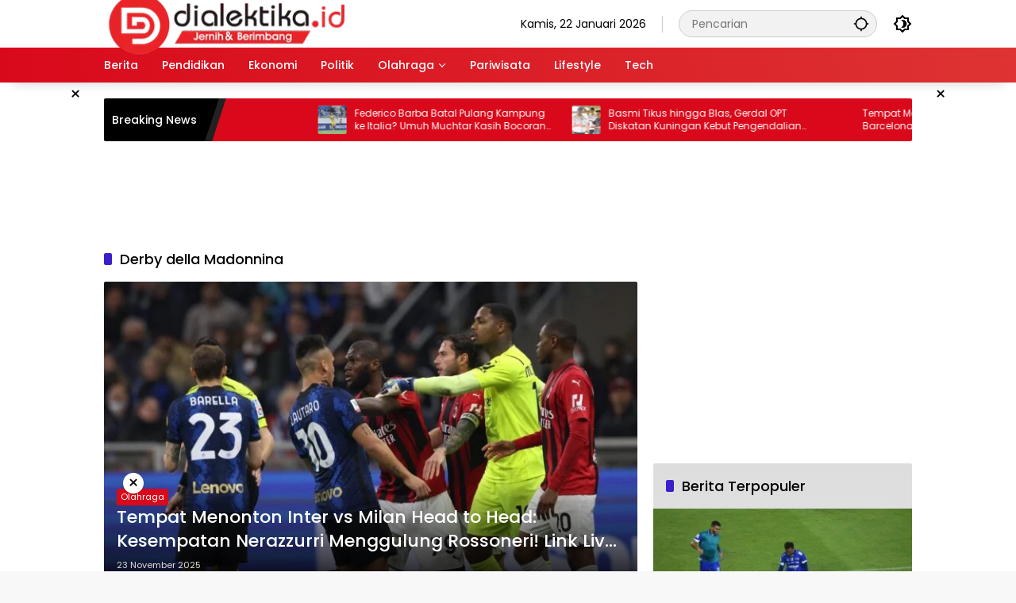

--- FILE ---
content_type: text/html; charset=UTF-8
request_url: https://dialektika.id/tag/derby-della-madonnina
body_size: 25003
content:
<!doctype html>
<html lang="id">
<head><style>img.lazy{min-height:1px}</style><link href="https://dialektika.id/wp-content/plugins/w3-total-cache/pub/js/lazyload.min.js" as="script">
	<meta charset="UTF-8">
	<meta name="viewport" content="width=device-width, initial-scale=1">
	<link rel="profile" href="https://gmpg.org/xfn/11">
	<script async src='https://propsid.b-cdn.net/gpt/dialektika.js' ></script>

	<meta name='robots' content='index, follow, max-image-preview:large, max-snippet:-1, max-video-preview:-1' />
<!-- Google tag (gtag.js) consent mode dataLayer added by Site Kit -->
<script id="google_gtagjs-js-consent-mode-data-layer">
window.dataLayer = window.dataLayer || [];function gtag(){dataLayer.push(arguments);}
gtag('consent', 'default', {"ad_personalization":"denied","ad_storage":"denied","ad_user_data":"denied","analytics_storage":"denied","functionality_storage":"denied","security_storage":"denied","personalization_storage":"denied","region":["AT","BE","BG","CH","CY","CZ","DE","DK","EE","ES","FI","FR","GB","GR","HR","HU","IE","IS","IT","LI","LT","LU","LV","MT","NL","NO","PL","PT","RO","SE","SI","SK"],"wait_for_update":500});
window._googlesitekitConsentCategoryMap = {"statistics":["analytics_storage"],"marketing":["ad_storage","ad_user_data","ad_personalization"],"functional":["functionality_storage","security_storage"],"preferences":["personalization_storage"]};
window._googlesitekitConsents = {"ad_personalization":"denied","ad_storage":"denied","ad_user_data":"denied","analytics_storage":"denied","functionality_storage":"denied","security_storage":"denied","personalization_storage":"denied","region":["AT","BE","BG","CH","CY","CZ","DE","DK","EE","ES","FI","FR","GB","GR","HR","HU","IE","IS","IT","LI","LT","LU","LV","MT","NL","NO","PL","PT","RO","SE","SI","SK"],"wait_for_update":500};
</script>
<!-- End Google tag (gtag.js) consent mode dataLayer added by Site Kit -->

	<!-- This site is optimized with the Yoast SEO plugin v26.8 - https://yoast.com/product/yoast-seo-wordpress/ -->
	<title>Derby della Madonnina Arsip - DIALEKTIKA | Kuningan Today</title>
	<link rel="canonical" href="https://dialektika.id/tag/derby-della-madonnina" />
	<meta property="og:locale" content="id_ID" />
	<meta property="og:type" content="article" />
	<meta property="og:title" content="Derby della Madonnina Arsip - DIALEKTIKA | Kuningan Today" />
	<meta property="og:url" content="https://dialektika.id/tag/derby-della-madonnina" />
	<meta property="og:site_name" content="DIALEKTIKA | Kuningan Today" />
	<meta name="twitter:card" content="summary_large_image" />
	<script type="application/ld+json" class="yoast-schema-graph">{"@context":"https://schema.org","@graph":[{"@type":"CollectionPage","@id":"https://dialektika.id/tag/derby-della-madonnina","url":"https://dialektika.id/tag/derby-della-madonnina","name":"Derby della Madonnina Arsip - DIALEKTIKA | Kuningan Today","isPartOf":{"@id":"https://dialektika.id/#website"},"primaryImageOfPage":{"@id":"https://dialektika.id/tag/derby-della-madonnina#primaryimage"},"image":{"@id":"https://dialektika.id/tag/derby-della-madonnina#primaryimage"},"thumbnailUrl":"https://dialektika.id/wp-content/uploads/2025/11/Inter-Milan-vs-AC-Milan.jpg","breadcrumb":{"@id":"https://dialektika.id/tag/derby-della-madonnina#breadcrumb"},"inLanguage":"id"},{"@type":"ImageObject","inLanguage":"id","@id":"https://dialektika.id/tag/derby-della-madonnina#primaryimage","url":"https://dialektika.id/wp-content/uploads/2025/11/Inter-Milan-vs-AC-Milan.jpg","contentUrl":"https://dialektika.id/wp-content/uploads/2025/11/Inter-Milan-vs-AC-Milan.jpg","width":1200,"height":600,"caption":"link live streaming Inter vs Milan, tempat menonton Derby della Madonnina Serie A Super Big Match Liga Italia live score real-time. Lengkap prediksi skor, head to head (H2H), dan susunan pemain."},{"@type":"BreadcrumbList","@id":"https://dialektika.id/tag/derby-della-madonnina#breadcrumb","itemListElement":[{"@type":"ListItem","position":1,"name":"Beranda","item":"https://dialektika.id/"},{"@type":"ListItem","position":2,"name":"Derby della Madonnina"}]},{"@type":"WebSite","@id":"https://dialektika.id/#website","url":"https://dialektika.id/","name":"DIALEKTIKA | Kuningan Today","description":"Publish Here, High Pageview Traffic.","publisher":{"@id":"https://dialektika.id/#organization"},"potentialAction":[{"@type":"SearchAction","target":{"@type":"EntryPoint","urlTemplate":"https://dialektika.id/?s={search_term_string}"},"query-input":{"@type":"PropertyValueSpecification","valueRequired":true,"valueName":"search_term_string"}}],"inLanguage":"id"},{"@type":"Organization","@id":"https://dialektika.id/#organization","name":"DIALEKTIKA | Kuningan Today","url":"https://dialektika.id/","logo":{"@type":"ImageObject","inLanguage":"id","@id":"https://dialektika.id/#/schema/logo/image/","url":"https://dialektika.id/wp-content/uploads/2025/10/cropped-dialektika.id_-1.png","contentUrl":"https://dialektika.id/wp-content/uploads/2025/10/cropped-dialektika.id_-1.png","width":310,"height":87,"caption":"DIALEKTIKA | Kuningan Today"},"image":{"@id":"https://dialektika.id/#/schema/logo/image/"}}]}</script>
	<!-- / Yoast SEO plugin. -->


<link rel='dns-prefetch' href='//www.googletagmanager.com' />
<link rel="alternate" type="application/rss+xml" title="DIALEKTIKA | Kuningan Today &raquo; Feed" href="https://dialektika.id/feed" />
<link rel="alternate" type="application/rss+xml" title="DIALEKTIKA | Kuningan Today &raquo; Umpan Komentar" href="https://dialektika.id/comments/feed" />
<link rel="alternate" type="application/rss+xml" title="DIALEKTIKA | Kuningan Today &raquo; Derby della Madonnina Umpan Tag" href="https://dialektika.id/tag/derby-della-madonnina/feed" />
<style id='wp-img-auto-sizes-contain-inline-css'>
img:is([sizes=auto i],[sizes^="auto," i]){contain-intrinsic-size:3000px 1500px}
/*# sourceURL=wp-img-auto-sizes-contain-inline-css */
</style>
<link rel='stylesheet' id='menu-icons-extra-css' href='https://dialektika.id/wp-content/plugins/menu-icons/css/extra.min.css?ver=0.13.20' media='all' />
<style id='wp-block-library-inline-css'>
:root{--wp-block-synced-color:#7a00df;--wp-block-synced-color--rgb:122,0,223;--wp-bound-block-color:var(--wp-block-synced-color);--wp-editor-canvas-background:#ddd;--wp-admin-theme-color:#007cba;--wp-admin-theme-color--rgb:0,124,186;--wp-admin-theme-color-darker-10:#006ba1;--wp-admin-theme-color-darker-10--rgb:0,107,160.5;--wp-admin-theme-color-darker-20:#005a87;--wp-admin-theme-color-darker-20--rgb:0,90,135;--wp-admin-border-width-focus:2px}@media (min-resolution:192dpi){:root{--wp-admin-border-width-focus:1.5px}}.wp-element-button{cursor:pointer}:root .has-very-light-gray-background-color{background-color:#eee}:root .has-very-dark-gray-background-color{background-color:#313131}:root .has-very-light-gray-color{color:#eee}:root .has-very-dark-gray-color{color:#313131}:root .has-vivid-green-cyan-to-vivid-cyan-blue-gradient-background{background:linear-gradient(135deg,#00d084,#0693e3)}:root .has-purple-crush-gradient-background{background:linear-gradient(135deg,#34e2e4,#4721fb 50%,#ab1dfe)}:root .has-hazy-dawn-gradient-background{background:linear-gradient(135deg,#faaca8,#dad0ec)}:root .has-subdued-olive-gradient-background{background:linear-gradient(135deg,#fafae1,#67a671)}:root .has-atomic-cream-gradient-background{background:linear-gradient(135deg,#fdd79a,#004a59)}:root .has-nightshade-gradient-background{background:linear-gradient(135deg,#330968,#31cdcf)}:root .has-midnight-gradient-background{background:linear-gradient(135deg,#020381,#2874fc)}:root{--wp--preset--font-size--normal:16px;--wp--preset--font-size--huge:42px}.has-regular-font-size{font-size:1em}.has-larger-font-size{font-size:2.625em}.has-normal-font-size{font-size:var(--wp--preset--font-size--normal)}.has-huge-font-size{font-size:var(--wp--preset--font-size--huge)}.has-text-align-center{text-align:center}.has-text-align-left{text-align:left}.has-text-align-right{text-align:right}.has-fit-text{white-space:nowrap!important}#end-resizable-editor-section{display:none}.aligncenter{clear:both}.items-justified-left{justify-content:flex-start}.items-justified-center{justify-content:center}.items-justified-right{justify-content:flex-end}.items-justified-space-between{justify-content:space-between}.screen-reader-text{border:0;clip-path:inset(50%);height:1px;margin:-1px;overflow:hidden;padding:0;position:absolute;width:1px;word-wrap:normal!important}.screen-reader-text:focus{background-color:#ddd;clip-path:none;color:#444;display:block;font-size:1em;height:auto;left:5px;line-height:normal;padding:15px 23px 14px;text-decoration:none;top:5px;width:auto;z-index:100000}html :where(.has-border-color){border-style:solid}html :where([style*=border-top-color]){border-top-style:solid}html :where([style*=border-right-color]){border-right-style:solid}html :where([style*=border-bottom-color]){border-bottom-style:solid}html :where([style*=border-left-color]){border-left-style:solid}html :where([style*=border-width]){border-style:solid}html :where([style*=border-top-width]){border-top-style:solid}html :where([style*=border-right-width]){border-right-style:solid}html :where([style*=border-bottom-width]){border-bottom-style:solid}html :where([style*=border-left-width]){border-left-style:solid}html :where(img[class*=wp-image-]){height:auto;max-width:100%}:where(figure){margin:0 0 1em}html :where(.is-position-sticky){--wp-admin--admin-bar--position-offset:var(--wp-admin--admin-bar--height,0px)}@media screen and (max-width:600px){html :where(.is-position-sticky){--wp-admin--admin-bar--position-offset:0px}}

/*# sourceURL=wp-block-library-inline-css */
</style><style id='global-styles-inline-css'>
:root{--wp--preset--aspect-ratio--square: 1;--wp--preset--aspect-ratio--4-3: 4/3;--wp--preset--aspect-ratio--3-4: 3/4;--wp--preset--aspect-ratio--3-2: 3/2;--wp--preset--aspect-ratio--2-3: 2/3;--wp--preset--aspect-ratio--16-9: 16/9;--wp--preset--aspect-ratio--9-16: 9/16;--wp--preset--color--black: #000000;--wp--preset--color--cyan-bluish-gray: #abb8c3;--wp--preset--color--white: #ffffff;--wp--preset--color--pale-pink: #f78da7;--wp--preset--color--vivid-red: #cf2e2e;--wp--preset--color--luminous-vivid-orange: #ff6900;--wp--preset--color--luminous-vivid-amber: #fcb900;--wp--preset--color--light-green-cyan: #7bdcb5;--wp--preset--color--vivid-green-cyan: #00d084;--wp--preset--color--pale-cyan-blue: #8ed1fc;--wp--preset--color--vivid-cyan-blue: #0693e3;--wp--preset--color--vivid-purple: #9b51e0;--wp--preset--gradient--vivid-cyan-blue-to-vivid-purple: linear-gradient(135deg,rgb(6,147,227) 0%,rgb(155,81,224) 100%);--wp--preset--gradient--light-green-cyan-to-vivid-green-cyan: linear-gradient(135deg,rgb(122,220,180) 0%,rgb(0,208,130) 100%);--wp--preset--gradient--luminous-vivid-amber-to-luminous-vivid-orange: linear-gradient(135deg,rgb(252,185,0) 0%,rgb(255,105,0) 100%);--wp--preset--gradient--luminous-vivid-orange-to-vivid-red: linear-gradient(135deg,rgb(255,105,0) 0%,rgb(207,46,46) 100%);--wp--preset--gradient--very-light-gray-to-cyan-bluish-gray: linear-gradient(135deg,rgb(238,238,238) 0%,rgb(169,184,195) 100%);--wp--preset--gradient--cool-to-warm-spectrum: linear-gradient(135deg,rgb(74,234,220) 0%,rgb(151,120,209) 20%,rgb(207,42,186) 40%,rgb(238,44,130) 60%,rgb(251,105,98) 80%,rgb(254,248,76) 100%);--wp--preset--gradient--blush-light-purple: linear-gradient(135deg,rgb(255,206,236) 0%,rgb(152,150,240) 100%);--wp--preset--gradient--blush-bordeaux: linear-gradient(135deg,rgb(254,205,165) 0%,rgb(254,45,45) 50%,rgb(107,0,62) 100%);--wp--preset--gradient--luminous-dusk: linear-gradient(135deg,rgb(255,203,112) 0%,rgb(199,81,192) 50%,rgb(65,88,208) 100%);--wp--preset--gradient--pale-ocean: linear-gradient(135deg,rgb(255,245,203) 0%,rgb(182,227,212) 50%,rgb(51,167,181) 100%);--wp--preset--gradient--electric-grass: linear-gradient(135deg,rgb(202,248,128) 0%,rgb(113,206,126) 100%);--wp--preset--gradient--midnight: linear-gradient(135deg,rgb(2,3,129) 0%,rgb(40,116,252) 100%);--wp--preset--font-size--small: 13px;--wp--preset--font-size--medium: 20px;--wp--preset--font-size--large: 36px;--wp--preset--font-size--x-large: 42px;--wp--preset--spacing--20: 0.44rem;--wp--preset--spacing--30: 0.67rem;--wp--preset--spacing--40: 1rem;--wp--preset--spacing--50: 1.5rem;--wp--preset--spacing--60: 2.25rem;--wp--preset--spacing--70: 3.38rem;--wp--preset--spacing--80: 5.06rem;--wp--preset--shadow--natural: 6px 6px 9px rgba(0, 0, 0, 0.2);--wp--preset--shadow--deep: 12px 12px 50px rgba(0, 0, 0, 0.4);--wp--preset--shadow--sharp: 6px 6px 0px rgba(0, 0, 0, 0.2);--wp--preset--shadow--outlined: 6px 6px 0px -3px rgb(255, 255, 255), 6px 6px rgb(0, 0, 0);--wp--preset--shadow--crisp: 6px 6px 0px rgb(0, 0, 0);}:where(.is-layout-flex){gap: 0.5em;}:where(.is-layout-grid){gap: 0.5em;}body .is-layout-flex{display: flex;}.is-layout-flex{flex-wrap: wrap;align-items: center;}.is-layout-flex > :is(*, div){margin: 0;}body .is-layout-grid{display: grid;}.is-layout-grid > :is(*, div){margin: 0;}:where(.wp-block-columns.is-layout-flex){gap: 2em;}:where(.wp-block-columns.is-layout-grid){gap: 2em;}:where(.wp-block-post-template.is-layout-flex){gap: 1.25em;}:where(.wp-block-post-template.is-layout-grid){gap: 1.25em;}.has-black-color{color: var(--wp--preset--color--black) !important;}.has-cyan-bluish-gray-color{color: var(--wp--preset--color--cyan-bluish-gray) !important;}.has-white-color{color: var(--wp--preset--color--white) !important;}.has-pale-pink-color{color: var(--wp--preset--color--pale-pink) !important;}.has-vivid-red-color{color: var(--wp--preset--color--vivid-red) !important;}.has-luminous-vivid-orange-color{color: var(--wp--preset--color--luminous-vivid-orange) !important;}.has-luminous-vivid-amber-color{color: var(--wp--preset--color--luminous-vivid-amber) !important;}.has-light-green-cyan-color{color: var(--wp--preset--color--light-green-cyan) !important;}.has-vivid-green-cyan-color{color: var(--wp--preset--color--vivid-green-cyan) !important;}.has-pale-cyan-blue-color{color: var(--wp--preset--color--pale-cyan-blue) !important;}.has-vivid-cyan-blue-color{color: var(--wp--preset--color--vivid-cyan-blue) !important;}.has-vivid-purple-color{color: var(--wp--preset--color--vivid-purple) !important;}.has-black-background-color{background-color: var(--wp--preset--color--black) !important;}.has-cyan-bluish-gray-background-color{background-color: var(--wp--preset--color--cyan-bluish-gray) !important;}.has-white-background-color{background-color: var(--wp--preset--color--white) !important;}.has-pale-pink-background-color{background-color: var(--wp--preset--color--pale-pink) !important;}.has-vivid-red-background-color{background-color: var(--wp--preset--color--vivid-red) !important;}.has-luminous-vivid-orange-background-color{background-color: var(--wp--preset--color--luminous-vivid-orange) !important;}.has-luminous-vivid-amber-background-color{background-color: var(--wp--preset--color--luminous-vivid-amber) !important;}.has-light-green-cyan-background-color{background-color: var(--wp--preset--color--light-green-cyan) !important;}.has-vivid-green-cyan-background-color{background-color: var(--wp--preset--color--vivid-green-cyan) !important;}.has-pale-cyan-blue-background-color{background-color: var(--wp--preset--color--pale-cyan-blue) !important;}.has-vivid-cyan-blue-background-color{background-color: var(--wp--preset--color--vivid-cyan-blue) !important;}.has-vivid-purple-background-color{background-color: var(--wp--preset--color--vivid-purple) !important;}.has-black-border-color{border-color: var(--wp--preset--color--black) !important;}.has-cyan-bluish-gray-border-color{border-color: var(--wp--preset--color--cyan-bluish-gray) !important;}.has-white-border-color{border-color: var(--wp--preset--color--white) !important;}.has-pale-pink-border-color{border-color: var(--wp--preset--color--pale-pink) !important;}.has-vivid-red-border-color{border-color: var(--wp--preset--color--vivid-red) !important;}.has-luminous-vivid-orange-border-color{border-color: var(--wp--preset--color--luminous-vivid-orange) !important;}.has-luminous-vivid-amber-border-color{border-color: var(--wp--preset--color--luminous-vivid-amber) !important;}.has-light-green-cyan-border-color{border-color: var(--wp--preset--color--light-green-cyan) !important;}.has-vivid-green-cyan-border-color{border-color: var(--wp--preset--color--vivid-green-cyan) !important;}.has-pale-cyan-blue-border-color{border-color: var(--wp--preset--color--pale-cyan-blue) !important;}.has-vivid-cyan-blue-border-color{border-color: var(--wp--preset--color--vivid-cyan-blue) !important;}.has-vivid-purple-border-color{border-color: var(--wp--preset--color--vivid-purple) !important;}.has-vivid-cyan-blue-to-vivid-purple-gradient-background{background: var(--wp--preset--gradient--vivid-cyan-blue-to-vivid-purple) !important;}.has-light-green-cyan-to-vivid-green-cyan-gradient-background{background: var(--wp--preset--gradient--light-green-cyan-to-vivid-green-cyan) !important;}.has-luminous-vivid-amber-to-luminous-vivid-orange-gradient-background{background: var(--wp--preset--gradient--luminous-vivid-amber-to-luminous-vivid-orange) !important;}.has-luminous-vivid-orange-to-vivid-red-gradient-background{background: var(--wp--preset--gradient--luminous-vivid-orange-to-vivid-red) !important;}.has-very-light-gray-to-cyan-bluish-gray-gradient-background{background: var(--wp--preset--gradient--very-light-gray-to-cyan-bluish-gray) !important;}.has-cool-to-warm-spectrum-gradient-background{background: var(--wp--preset--gradient--cool-to-warm-spectrum) !important;}.has-blush-light-purple-gradient-background{background: var(--wp--preset--gradient--blush-light-purple) !important;}.has-blush-bordeaux-gradient-background{background: var(--wp--preset--gradient--blush-bordeaux) !important;}.has-luminous-dusk-gradient-background{background: var(--wp--preset--gradient--luminous-dusk) !important;}.has-pale-ocean-gradient-background{background: var(--wp--preset--gradient--pale-ocean) !important;}.has-electric-grass-gradient-background{background: var(--wp--preset--gradient--electric-grass) !important;}.has-midnight-gradient-background{background: var(--wp--preset--gradient--midnight) !important;}.has-small-font-size{font-size: var(--wp--preset--font-size--small) !important;}.has-medium-font-size{font-size: var(--wp--preset--font-size--medium) !important;}.has-large-font-size{font-size: var(--wp--preset--font-size--large) !important;}.has-x-large-font-size{font-size: var(--wp--preset--font-size--x-large) !important;}
/*# sourceURL=global-styles-inline-css */
</style>

<style id='classic-theme-styles-inline-css'>
/*! This file is auto-generated */
.wp-block-button__link{color:#fff;background-color:#32373c;border-radius:9999px;box-shadow:none;text-decoration:none;padding:calc(.667em + 2px) calc(1.333em + 2px);font-size:1.125em}.wp-block-file__button{background:#32373c;color:#fff;text-decoration:none}
/*# sourceURL=/wp-includes/css/classic-themes.min.css */
</style>
<link rel='stylesheet' id='hostinger-reach-subscription-block-css' href='https://dialektika.id/wp-content/plugins/hostinger-reach/frontend/dist/blocks/subscription.css?ver=1768970537' media='all' />
<link rel='stylesheet' id='wpmedia-fonts-css' href='https://dialektika.id/wp-content/fonts/f3ae78294f6169c316544c64877f38ab.css?ver=1.1.8' media='all' />
<link rel='stylesheet' id='wpmedia-style-css' href='https://dialektika.id/wp-content/themes/wpmedia/style.css?ver=1.1.8' media='all' />
<style id='wpmedia-style-inline-css'>
h1,h2,h3,h4,h5,h6,.reltitle,.site-title,.gmr-mainmenu ul > li > a,.gmr-secondmenu-dropdown ul > li > a,.gmr-sidemenu ul li a,.gmr-sidemenu .side-textsocial,.heading-text,.gmr-mobilemenu ul li a,#navigationamp ul li a{font-family:Poppins;font-weight:500;}h1 strong,h2 strong,h3 strong,h4 strong,h5 strong,h6 strong{font-weight:700;}.entry-content-single{font-size:16px;}body{font-family:Poppins;--font-reguler:400;--font-bold:700;--mainmenu-bgcolor:#d9091b;--mainmenu-secondbgcolor:#dd3333;--background-color:#f8f8f8;--main-color:#000000;--widget-title:#000000;--link-color-body:#000000;--hoverlink-color-body:#d9091b;--border-color:#cccccc;--button-bgcolor:#3920c9;--button-color:#ffffff;--header-bgcolor:#ffffff;--topnav-color:#000000;--topnav-link-color:#000000;--topnav-linkhover-color:#d9091b;--mainmenu-color:#ffffff;--mainmenu-hovercolor:#f1c40f;--content-bgcolor:#ffffff;--content-greycolor:#555555;--greybody-bgcolor:#eeeeee;--footer-bgcolor:#ffffff;--footer-color:#666666;--footer-linkcolor:#212121;--footer-hover-linkcolor:#d9091b;}body,body.dark-theme{--scheme-color:#d9091b;--secondscheme-color:#3920c9;--mainmenu-direction:80deg;}/* Generate Using Cache */
/*# sourceURL=wpmedia-style-inline-css */
</style>

<!-- Potongan tag Google (gtag.js) ditambahkan oleh Site Kit -->
<!-- Snippet Google Analytics telah ditambahkan oleh Site Kit -->
<script src="https://www.googletagmanager.com/gtag/js?id=G-S1QNP0FX03" id="google_gtagjs-js" async></script>
<script id="google_gtagjs-js-after">
window.dataLayer = window.dataLayer || [];function gtag(){dataLayer.push(arguments);}
gtag("set","linker",{"domains":["dialektika.id"]});
gtag("js", new Date());
gtag("set", "developer_id.dZTNiMT", true);
gtag("config", "G-S1QNP0FX03");
 window._googlesitekit = window._googlesitekit || {}; window._googlesitekit.throttledEvents = []; window._googlesitekit.gtagEvent = (name, data) => { var key = JSON.stringify( { name, data } ); if ( !! window._googlesitekit.throttledEvents[ key ] ) { return; } window._googlesitekit.throttledEvents[ key ] = true; setTimeout( () => { delete window._googlesitekit.throttledEvents[ key ]; }, 5 ); gtag( "event", name, { ...data, event_source: "site-kit" } ); }; 
//# sourceURL=google_gtagjs-js-after
</script>
<link rel="https://api.w.org/" href="https://dialektika.id/wp-json/" /><link rel="alternate" title="JSON" type="application/json" href="https://dialektika.id/wp-json/wp/v2/tags/2341" /><link rel="EditURI" type="application/rsd+xml" title="RSD" href="https://dialektika.id/xmlrpc.php?rsd" />
<meta name="generator" content="WordPress 6.9" />
<meta name="generator" content="Site Kit by Google 1.170.0" />
<!-- Meta tag Google AdSense ditambahkan oleh Site Kit -->
<meta name="google-adsense-platform-account" content="ca-host-pub-2644536267352236">
<meta name="google-adsense-platform-domain" content="sitekit.withgoogle.com">
<!-- Akhir tag meta Google AdSense yang ditambahkan oleh Site Kit -->
<link rel="icon" href="https://dialektika.id/wp-content/uploads/2025/10/dialektika-id-2-80x80.png" sizes="32x32" />
<link rel="icon" href="https://dialektika.id/wp-content/uploads/2025/10/dialektika-id-2.png" sizes="192x192" />
<link rel="apple-touch-icon" href="https://dialektika.id/wp-content/uploads/2025/10/dialektika-id-2.png" />
<meta name="msapplication-TileImage" content="https://dialektika.id/wp-content/uploads/2025/10/dialektika-id-2.png" />
<style id='wpmedia-popular-1-inline-css'>
#wpmedia-popular-1 {padding: 16px;background:linear-gradient(1deg,var(--widget-color1, #efefef) 0%, var(--widget-color2, #dddddd) 100%);}#wpmedia-popular-1 .big-thumb {margin: 0 -16px;border-radius: 0 !important;}
/*# sourceURL=wpmedia-popular-1-inline-css */
</style>
</head>

<body class="archive tag tag-derby-della-madonnina tag-2341 wp-custom-logo wp-embed-responsive wp-theme-wpmedia idtheme kentooz hfeed">
	<a class="skip-link screen-reader-text" href="#primary">Langsung ke konten</a>
	<div class="gmr-verytopbanner text-center gmrclose-element"><div class="container"><div class="gmr-parallax"><div class="rellax"><div class="in-rellax"><div class="idt-xclosewrap"><div class="idt-xclosetext">Scroll untuk baca artikel</div><button class="idt-xclose-top close-modal gmrbtnclose">&times;</button></div><div class="idt-rellax-bannerwrap"><script async src="https://pagead2.googlesyndication.com/pagead/js/adsbygoogle.js?client=ca-pub-9008763671894583"
     crossorigin="anonymous"></script>
<!-- Ads 300 x 250 H -->
<ins class="adsbygoogle"
     style="display:inline-block;width:300px;height:250px"
     data-ad-client="ca-pub-9008763671894583"
     data-ad-slot="1004115707"></ins>
<script>
     (adsbygoogle = window.adsbygoogle || []).push({});
</script>


<script async src="https://pagead2.googlesyndication.com/pagead/js/adsbygoogle.js?client=ca-pub-9008763671894583"
     crossorigin="anonymous"></script>
<!-- head 1 -->
<ins class="adsbygoogle"
     style="display:block"
     data-ad-client="ca-pub-9008763671894583"
     data-ad-slot="5471655199"
     data-ad-format="auto"
     data-full-width-responsive="true"></ins>
<script>
     (adsbygoogle = window.adsbygoogle || []).push({});
</script></div></div></div></div></div></div>	<div id="page" class="site">
		<div id="topnavwrap" class="gmr-topnavwrap clearfix">
			<div class="container">
				<header id="masthead" class="list-flex site-header">
					<div class="row-flex gmr-navleft">
						<div class="site-branding">
							<div class="gmr-logo"><a class="custom-logo-link" href="https://dialektika.id/" title="DIALEKTIKA | Kuningan Today" rel="home"><img class="custom-logo lazy" src="data:image/svg+xml,%3Csvg%20xmlns='http://www.w3.org/2000/svg'%20viewBox='0%200%20310%2087'%3E%3C/svg%3E" data-src="https://dialektika.id/wp-content/uploads/2025/10/cropped-dialektika.id_-1.png" width="310" height="87" alt="DIALEKTIKA | Kuningan Today" /></a></div>						</div><!-- .site-branding -->
					</div>

					<div class="row-flex gmr-navright">
						<span class="gmr-top-date" data-lang="id"></span><div class="gmr-search desktop-only">
				<form method="get" class="gmr-searchform searchform" action="https://dialektika.id/">
					<input type="text" name="s" id="s" placeholder="Pencarian" />
					<input type="hidden" name="post_type[]" value="post" />
					<button type="submit" role="button" class="gmr-search-submit gmr-search-icon" aria-label="Kirim">
						<svg xmlns="http://www.w3.org/2000/svg" height="24px" viewBox="0 0 24 24" width="24px" fill="currentColor"><path d="M0 0h24v24H0V0z" fill="none"/><path d="M20.94 11c-.46-4.17-3.77-7.48-7.94-7.94V1h-2v2.06C6.83 3.52 3.52 6.83 3.06 11H1v2h2.06c.46 4.17 3.77 7.48 7.94 7.94V23h2v-2.06c4.17-.46 7.48-3.77 7.94-7.94H23v-2h-2.06zM12 19c-3.87 0-7-3.13-7-7s3.13-7 7-7 7 3.13 7 7-3.13 7-7 7z"/></svg>
					</button>
				</form>
			</div><button role="button" class="darkmode-button topnav-button" aria-label="Mode Gelap"><svg xmlns="http://www.w3.org/2000/svg" height="24px" viewBox="0 0 24 24" width="24px" fill="currentColor"><path d="M0 0h24v24H0V0z" fill="none"/><path d="M20 8.69V4h-4.69L12 .69 8.69 4H4v4.69L.69 12 4 15.31V20h4.69L12 23.31 15.31 20H20v-4.69L23.31 12 20 8.69zm-2 5.79V18h-3.52L12 20.48 9.52 18H6v-3.52L3.52 12 6 9.52V6h3.52L12 3.52 14.48 6H18v3.52L20.48 12 18 14.48zM12.29 7c-.74 0-1.45.17-2.08.46 1.72.79 2.92 2.53 2.92 4.54s-1.2 3.75-2.92 4.54c.63.29 1.34.46 2.08.46 2.76 0 5-2.24 5-5s-2.24-5-5-5z"/></svg></button><button id="gmr-responsive-menu" role="button" class="mobile-only" aria-label="Menu" data-target="#gmr-sidemenu-id" data-toggle="onoffcanvas" aria-expanded="false" rel="nofollow"><svg xmlns="http://www.w3.org/2000/svg" width="24" height="24" viewBox="0 0 24 24"><path fill="currentColor" d="m19.31 18.9l3.08 3.1L21 23.39l-3.12-3.07c-.69.43-1.51.68-2.38.68c-2.5 0-4.5-2-4.5-4.5s2-4.5 4.5-4.5s4.5 2 4.5 4.5c0 .88-.25 1.71-.69 2.4m-3.81.1a2.5 2.5 0 0 0 0-5a2.5 2.5 0 0 0 0 5M21 4v2H3V4h18M3 16v-2h6v2H3m0-5V9h18v2h-2.03c-1.01-.63-2.2-1-3.47-1s-2.46.37-3.47 1H3Z"/></svg></button>					</div>
				</header>
			</div><!-- .container -->
			<nav id="main-nav" class="main-navigation gmr-mainmenu">
				<div class="container">
					<ul id="primary-menu" class="menu"><li id="menu-item-22850" class="menu-item menu-item-type-taxonomy menu-item-object-category menu-item-22850"><a href="https://dialektika.id/category/berita"><span>Berita</span></a></li>
<li id="menu-item-22854" class="menu-item menu-item-type-taxonomy menu-item-object-category menu-item-22854"><a href="https://dialektika.id/category/pendidikan"><span>Pendidikan</span></a></li>
<li id="menu-item-22855" class="menu-item menu-item-type-taxonomy menu-item-object-category menu-item-22855"><a href="https://dialektika.id/category/ekonomi"><span>Ekonomi</span></a></li>
<li id="menu-item-22857" class="menu-item menu-item-type-taxonomy menu-item-object-category menu-item-22857"><a href="https://dialektika.id/category/politik"><span>Politik</span></a></li>
<li id="menu-item-22851" class="menu-item menu-item-type-taxonomy menu-item-object-category menu-item-has-children menu-item-22851"><a href="https://dialektika.id/category/olahraga"><span>Olahraga</span></a>
<ul class="sub-menu">
	<li id="menu-item-22852" class="menu-item menu-item-type-taxonomy menu-item-object-category menu-item-22852"><a href="https://dialektika.id/category/persib"><span>Persib</span></a></li>
</ul>
</li>
<li id="menu-item-22858" class="menu-item menu-item-type-taxonomy menu-item-object-category menu-item-22858"><a href="https://dialektika.id/category/pariwisata"><span>Pariwisata</span></a></li>
<li id="menu-item-22859" class="menu-item menu-item-type-taxonomy menu-item-object-category menu-item-22859"><a href="https://dialektika.id/category/seni"><span>Lifestyle</span></a></li>
<li id="menu-item-22856" class="menu-item menu-item-type-taxonomy menu-item-object-category menu-item-22856"><a href="https://dialektika.id/category/tech"><span>Tech</span></a></li>
</ul>				</div>
			</nav><!-- #main-nav -->
		</div><!-- #topnavwrap -->

		<div class="gmr-floatbanner gmr-floatbanner-left gmrclose-element"><button class="gmrbtnclose" title="tutup">&times;</button><script async src="https://pagead2.googlesyndication.com/pagead/js/adsbygoogle.js?client=ca-pub-9008763671894583"
     crossorigin="anonymous"></script>
<!-- kanan kiri ok -->
<ins class="adsbygoogle"
     style="display:inline-block;width:160px;height:600px"
     data-ad-client="ca-pub-9008763671894583"
     data-ad-slot="6230475939"></ins>
<script>
     (adsbygoogle = window.adsbygoogle || []).push({});
</script></div>		<div class="gmr-floatbanner gmr-floatbanner-right gmrclose-element"><button class="gmrbtnclose" title="tutup">&times;</button><script async src="https://pagead2.googlesyndication.com/pagead/js/adsbygoogle.js?client=ca-pub-9008763671894583"
     crossorigin="anonymous"></script>
<!-- kanan kiri ok -->
<ins class="adsbygoogle"
     style="display:inline-block;width:160px;height:600px"
     data-ad-client="ca-pub-9008763671894583"
     data-ad-slot="6230475939"></ins>
<script>
     (adsbygoogle = window.adsbygoogle || []).push({});
</script></div>
					<div class="container">
				<div class="gmr-topnotification">
					<div class="list-flex">
						<div class="row-flex text-marquee heading-text">
							Breaking News						</div>

						<div class="row-flex wrap-marquee">
							<div class="row-flex marquee">
											<div class="marquee-content">
					<a class="post-thumbnail" href="https://dialektika.id/2026/01/federico-barba-batal-pulang-kampung-ke-italia-umuh-muchtar-kasih-bocoran-transfer-persib-tambah-1-pemain-nih.html" title="Federico Barba Batal Pulang Kampung ke Italia? Umuh Muchtar Kasih Bocoran Transfer, Persib Tambah 1 Pemain nih…">
						<img width="80" height="80" src="data:image/svg+xml,%3Csvg%20xmlns='http://www.w3.org/2000/svg'%20viewBox='0%200%2080%2080'%3E%3C/svg%3E" data-src="https://dialektika.id/wp-content/uploads/2025/09/persib-barba-80x80.jpg" class="attachment-thumbnail size-thumbnail wp-post-image lazy" alt="Federico Barba Batal Pulang Kampung ke Italia? Umuh Muchtar Kasih Bocoran Transfer, Persib Tambah 1 Pemain nih…" decoding="async" data-srcset="https://dialektika.id/wp-content/uploads/2025/09/persib-barba-80x80.jpg 80w, https://dialektika.id/wp-content/uploads/2025/09/persib-barba-120x120.jpg 120w" data-sizes="(max-width: 80px) 100vw, 80px" />					</a>
					<a href="https://dialektika.id/2026/01/federico-barba-batal-pulang-kampung-ke-italia-umuh-muchtar-kasih-bocoran-transfer-persib-tambah-1-pemain-nih.html" class="gmr-recent-marquee" title="Federico Barba Batal Pulang Kampung ke Italia? Umuh Muchtar Kasih Bocoran Transfer, Persib Tambah 1 Pemain nih…">Federico Barba Batal Pulang Kampung ke Italia? Umuh Muchtar Kasih Bocoran Transfer, Persib Tambah 1 Pemain nih…</a>
					</div>
								<div class="marquee-content">
					<a class="post-thumbnail" href="https://dialektika.id/2026/01/basmi-tikus-hingga-blas-gerdal-opt-diskatan-kuningan-kebut-pengendalian-hama-padi.html" title="Basmi Tikus hingga Blas, Gerdal OPT Diskatan Kuningan Kebut Pengendalian Hama Padi">
						<img width="80" height="80" src="data:image/svg+xml,%3Csvg%20xmlns='http://www.w3.org/2000/svg'%20viewBox='0%200%2080%2080'%3E%3C/svg%3E" data-src="https://dialektika.id/wp-content/uploads/2026/01/IMG-20260121-WA0008-80x80.jpg" class="attachment-thumbnail size-thumbnail wp-post-image lazy" alt="Basmi Tikus hingga Blas, Gerdal OPT Diskatan Kuningan Kebut Pengendalian Hama Padi" decoding="async" data-srcset="https://dialektika.id/wp-content/uploads/2026/01/IMG-20260121-WA0008-80x80.jpg 80w, https://dialektika.id/wp-content/uploads/2026/01/IMG-20260121-WA0008-120x120.jpg 120w" data-sizes="(max-width: 80px) 100vw, 80px" />					</a>
					<a href="https://dialektika.id/2026/01/basmi-tikus-hingga-blas-gerdal-opt-diskatan-kuningan-kebut-pengendalian-hama-padi.html" class="gmr-recent-marquee" title="Basmi Tikus hingga Blas, Gerdal OPT Diskatan Kuningan Kebut Pengendalian Hama Padi">Basmi Tikus hingga Blas, Gerdal OPT Diskatan Kuningan Kebut Pengendalian Hama Padi</a>
					</div>
								<div class="marquee-content">
					<a class="post-thumbnail" href="https://dialektika.id/2026/01/tempat-menonton-slavia-praha-vs-barcelona-link-live-streaming-misi-blaugrana-tembus-8-besar-tanpa-lamine-yamal.html" title="Tempat Menonton Slavia Praha vs Barcelona Link Live Streaming: Misi Blaugrana Tembus 8 Besar Tanpa Lamine Yamal">
						<img width="80" height="80" src="data:image/svg+xml,%3Csvg%20xmlns='http://www.w3.org/2000/svg'%20viewBox='0%200%2080%2080'%3E%3C/svg%3E" data-src="https://dialektika.id/wp-content/uploads/2025/05/3-3-Skor-Barcelona-vs-Inter-Milan-Semifinal-Liga-Champions-1-Mei-2025-Hasil-Imbang-Tapi-Simone-Inzaghi-Gamang-80x80.jpg" class="attachment-thumbnail size-thumbnail wp-post-image lazy" alt="Tempat Menonton Slavia Praha vs Barcelona Link Live Streaming: Misi Blaugrana Tembus 8 Besar Tanpa Lamine Yamal" decoding="async" data-srcset="https://dialektika.id/wp-content/uploads/2025/05/3-3-Skor-Barcelona-vs-Inter-Milan-Semifinal-Liga-Champions-1-Mei-2025-Hasil-Imbang-Tapi-Simone-Inzaghi-Gamang-80x80.jpg 80w, https://dialektika.id/wp-content/uploads/2025/05/3-3-Skor-Barcelona-vs-Inter-Milan-Semifinal-Liga-Champions-1-Mei-2025-Hasil-Imbang-Tapi-Simone-Inzaghi-Gamang-120x120.jpg 120w" data-sizes="(max-width: 80px) 100vw, 80px" />					</a>
					<a href="https://dialektika.id/2026/01/tempat-menonton-slavia-praha-vs-barcelona-link-live-streaming-misi-blaugrana-tembus-8-besar-tanpa-lamine-yamal.html" class="gmr-recent-marquee" title="Tempat Menonton Slavia Praha vs Barcelona Link Live Streaming: Misi Blaugrana Tembus 8 Besar Tanpa Lamine Yamal">Tempat Menonton Slavia Praha vs Barcelona Link Live Streaming: Misi Blaugrana Tembus 8 Besar Tanpa Lamine Yamal</a>
					</div>
								<div class="marquee-content">
					<a class="post-thumbnail" href="https://dialektika.id/2026/01/tempat-menonton-bayern-munich-vs-union-saint-gilloise-tuan-rumah-lumat-tim-debutan-belgia-di-matchday-7-ucl.html" title="Tempat Menonton Bayern Munich vs Union Saint-Gilloise: Tuan Rumah Lumat Tim Debutan Belgia di Matchday 7 UCL">
						<img width="80" height="80" src="data:image/svg+xml,%3Csvg%20xmlns='http://www.w3.org/2000/svg'%20viewBox='0%200%2080%2080'%3E%3C/svg%3E" data-src="https://dialektika.id/wp-content/uploads/2025/02/Juventus-Edges-Past-PSV-PSG-Dominates-Brest-and-Dortmund-Battles-Sporting-in-Thrilling-Champions-League-Matches-80x80.jpg" class="attachment-thumbnail size-thumbnail wp-post-image lazy" alt="Tempat Menonton Bayern Munich vs Union Saint-Gilloise: Tuan Rumah Lumat Tim Debutan Belgia di Matchday 7 UCL" decoding="async" data-srcset="https://dialektika.id/wp-content/uploads/2025/02/Juventus-Edges-Past-PSV-PSG-Dominates-Brest-and-Dortmund-Battles-Sporting-in-Thrilling-Champions-League-Matches-80x80.jpg 80w, https://dialektika.id/wp-content/uploads/2025/02/Juventus-Edges-Past-PSV-PSG-Dominates-Brest-and-Dortmund-Battles-Sporting-in-Thrilling-Champions-League-Matches-120x120.jpg 120w" data-sizes="(max-width: 80px) 100vw, 80px" />					</a>
					<a href="https://dialektika.id/2026/01/tempat-menonton-bayern-munich-vs-union-saint-gilloise-tuan-rumah-lumat-tim-debutan-belgia-di-matchday-7-ucl.html" class="gmr-recent-marquee" title="Tempat Menonton Bayern Munich vs Union Saint-Gilloise: Tuan Rumah Lumat Tim Debutan Belgia di Matchday 7 UCL">Tempat Menonton Bayern Munich vs Union Saint-Gilloise: Tuan Rumah Lumat Tim Debutan Belgia di Matchday 7 UCL</a>
					</div>
								<div class="marquee-content">
					<a class="post-thumbnail" href="https://dialektika.id/2026/01/tempat-menonton-juventus-vs-benfica-akankah-taktik-mourinho-permalukan-spalletti-di-turin-link-live-streaming-di-sini.html" title="Tempat Menonton Juventus vs Benfica: Akankah Taktik Mourinho Permalukan Spalletti di Turin? Link Live Streaming DI SINI">
						<img width="80" height="80" src="data:image/svg+xml,%3Csvg%20xmlns='http://www.w3.org/2000/svg'%20viewBox='0%200%2080%2080'%3E%3C/svg%3E" data-src="https://dialektika.id/wp-content/uploads/2024/02/Link-Live-Streaming-Juventus-vs-Frosinone-si-Nyonya-Tua-Wajib-Menang-Tempel-si-Ular-Besar-di-Capolista-80x80.jpg" class="attachment-thumbnail size-thumbnail wp-post-image lazy" alt="Tempat Menonton Juventus vs Benfica: Akankah Taktik Mourinho Permalukan Spalletti di Turin? Link Live Streaming DI SINI" decoding="async" data-srcset="https://dialektika.id/wp-content/uploads/2024/02/Link-Live-Streaming-Juventus-vs-Frosinone-si-Nyonya-Tua-Wajib-Menang-Tempel-si-Ular-Besar-di-Capolista-80x80.jpg 80w, https://dialektika.id/wp-content/uploads/2024/02/Link-Live-Streaming-Juventus-vs-Frosinone-si-Nyonya-Tua-Wajib-Menang-Tempel-si-Ular-Besar-di-Capolista-120x120.jpg 120w" data-sizes="(max-width: 80px) 100vw, 80px" />					</a>
					<a href="https://dialektika.id/2026/01/tempat-menonton-juventus-vs-benfica-akankah-taktik-mourinho-permalukan-spalletti-di-turin-link-live-streaming-di-sini.html" class="gmr-recent-marquee" title="Tempat Menonton Juventus vs Benfica: Akankah Taktik Mourinho Permalukan Spalletti di Turin? Link Live Streaming DI SINI">Tempat Menonton Juventus vs Benfica: Akankah Taktik Mourinho Permalukan Spalletti di Turin? Link Live Streaming DI SINI</a>
					</div>
											</div>
						</div>
					</div>
				</div>
			</div>
			
		<div class="gmr-topbanner text-center"><div class="container"><script async src="https://pagead2.googlesyndication.com/pagead/js/adsbygoogle.js?client=ca-pub-9008763671894583"
     crossorigin="anonymous"></script>
<!-- Ads 970 x 90 H -->
<ins class="adsbygoogle"
     style="display:inline-block;width:970px;height:90px"
     data-ad-client="ca-pub-9008763671894583"
     data-ad-slot="9728783533"></ins>
<script>
     (adsbygoogle = window.adsbygoogle || []).push({});
</script></div></div>
		<div id="content" class="gmr-content">
			<div class="container">
				<div class="row">

	<main id="primary" class="site-main col-md-8">

					<header class="page-header">
				<h1 class="page-title sub-title">Derby della Madonnina</h1>			</header><!-- .page-header -->

			<div class="idt-contentbig">
<article id="post-24534" class="post type-post idt-cbbox hentry">
	<div class="box-bigitem">
					<a class="post-thumbnail" href="https://dialektika.id/2025/11/tempat-menonton-inter-vs-milan-head-to-head-kesempatan-nerazzurri-menggulung-rossoneri-link-live-streaming-di-sini.html" title="Tempat Menonton Inter vs Milan Head to Head: Kesempatan Nerazzurri Menggulung Rossoneri! Link Live Streaming DI SINI">
				<img width="680" height="389" src="data:image/svg+xml,%3Csvg%20xmlns='http://www.w3.org/2000/svg'%20viewBox='0%200%20680%20389'%3E%3C/svg%3E" data-src="https://dialektika.id/wp-content/uploads/2025/11/Inter-Milan-vs-AC-Milan-700x400.jpg" class="attachment-large size-large wp-post-image lazy" alt="Tempat Menonton Inter vs Milan Head to Head: Kesempatan Nerazzurri Menggulung Rossoneri! Link Live Streaming DI SINI" decoding="async" fetchpriority="high" />			</a>
					<div class="box-content">
			<span class="cat-links-content"><a href="https://dialektika.id/category/olahraga" title="Lihat semua posts di Olahraga">Olahraga</a></span>			<h2 class="entry-title"><a href="https://dialektika.id/2025/11/tempat-menonton-inter-vs-milan-head-to-head-kesempatan-nerazzurri-menggulung-rossoneri-link-live-streaming-di-sini.html" title="Tempat Menonton Inter vs Milan Head to Head: Kesempatan Nerazzurri Menggulung Rossoneri! Link Live Streaming DI SINI" rel="bookmark">Tempat Menonton Inter vs Milan Head to Head: Kesempatan Nerazzurri Menggulung Rossoneri! Link Live Streaming DI SINI</a></h2>			<div class="gmr-meta-topic"><span class="meta-content"><span class="posted-on"><time class="entry-date published" datetime="2025-11-23T23:40:10+07:00">23 November 2025</time><time class="updated" datetime="2025-11-23T23:40:11+07:00">23 November 2025</time></span></span></div>			<div class="entry-footer entry-footer-archive">
				<div class="posted-by"> <span class="author vcard"><a class="url fn n" href="https://dialektika.id/author/erix-exvrayanto" title="Erix Exvrayanto">Erix Exvrayanto</a></span></div>			</div><!-- .entry-footer -->
		</div>
	</div>
</article><!-- #post-24534 -->
<div class="inline-banner post text-center"><script async src="https://pagead2.googlesyndication.com/pagead/js/adsbygoogle.js?client=ca-pub-9008763671894583"
     crossorigin="anonymous"></script>
<!-- Ads Tetap Horizontal -->
<ins class="adsbygoogle"
     style="display:block"
     data-ad-client="ca-pub-9008763671894583"
     data-ad-slot="8269410678"
     data-ad-format="auto"></ins>
<script>
     (adsbygoogle = window.adsbygoogle || []).push({});
</script></div></div>
			<div id="infinite-container"></div>
				<div class="text-center">
					<div class="page-load-status">
						<div class="loader-ellips infinite-scroll-request gmr-ajax-load-wrapper gmr-loader">
							<div class="gmr-loaderwrap">
								<div class="gmr-ajax-loader">
									<div class="gmr-loader1"></div>
									<div class="gmr-loader2"></div>
									<div class="gmr-loader3"></div>
									<div class="gmr-loader4"></div>
								</div>
							</div>
						</div>
						<p class="infinite-scroll-last">Tidak Ada Postingan Lagi.</p>
						<p class="infinite-scroll-error">Tidak ada lagi halaman untuk dimuat.</p>
					</div><p><button class="view-more-button heading-text">Selengkapnya</button></p></div>
				
	</main><!-- #main -->


<aside id="secondary" class="widget-area col-md-4 pos-sticky">
	<section id="custom_html-1" class="widget_text widget widget_custom_html"><div class="textwidget custom-html-widget"><script async src="https://pagead2.googlesyndication.com/pagead/js/adsbygoogle.js?client=ca-pub-9008763671894583"
     crossorigin="anonymous"></script>
<!-- Ads Tetap Horizontal -->
<ins class="adsbygoogle"
     style="display:block"
     data-ad-client="ca-pub-9008763671894583"
     data-ad-slot="8269410678"
     data-ad-format="auto"></ins>
<script>
     (adsbygoogle = window.adsbygoogle || []).push({});
</script></div></section><section id="wpmedia-popular-1" class="widget wpmedia-popular"><div class="page-header widget-titlewrap"><h2 class="widget-title">Berita Terpopuler</h2></div>				<ul class="wpmedia-rp-widget">
												<li class="clearfix">
																	<a class="post-thumbnail big-thumb" href="https://dialektika.id/2025/11/10-pemain-persib-dikurung-dewa-united-12-menit-maung-bandung-kuat-tetap-menang-1-0-dan-naik-klasemen-liga-1.html" title="10 Pemain Persib Dikurung Dewa United 12 Menit, Maung Bandung Kuat Tetap Menang 1-0 dan Naik Klasemen Liga 1">
										<img width="350" height="220" src="data:image/svg+xml,%3Csvg%20xmlns='http://www.w3.org/2000/svg'%20viewBox='0%200%20350%20220'%3E%3C/svg%3E" data-src="https://dialektika.id/wp-content/uploads/2025/11/jung-maju-maung-persib-bandung-350x220.jpg" class="attachment-medium_large size-medium_large wp-post-image lazy" alt="10 Pemain Persib Dikurung Dewa United 12 Menit, Maung Bandung Kuat Tetap Menang 1-0 dan Naik Klasemen Liga 1" decoding="async" /><div class="inner-thumbnail"><div class="rp-number heading-text">1</div><div class="recent-content"><span class="recent-title heading-text">10 Pemain Persib Dikurung Dewa United 12 Menit, Maung Bandung Kuat Tetap Menang 1-0 dan Naik Klasemen Liga 1</span><div class="meta-content meta-content-flex"><span class="posted-on"><time class="entry-date published" datetime="2025-11-21T22:11:31+07:00">21 November 2025</time><time class="updated" datetime="2025-11-21T22:11:32+07:00">21 November 2025</time></span><span class="count-text"><svg xmlns="http://www.w3.org/2000/svg" height="24px" viewBox="0 0 24 24" width="24px" fill="currentColor"><path d="M0 0h24v24H0V0z" fill="none"/><path d="M20 2H4c-1.1 0-2 .9-2 2v18l4-4h14c1.1 0 2-.9 2-2V4c0-1.1-.9-2-2-2zm0 14H6l-2 2V4h16v12z"/></svg> <span class="in-count-text">24</span></span></div></div></div>									</a>
																</li>
														<li class="clearfix">
								<div class="rp-number heading-text">2</div><div class="recent-content"><a class="recent-title heading-text" href="https://dialektika.id/2025/03/penuhi-toples-lebaran-dengan-4-resep-kue-sagu-keju-1-kg-banyak-dicari-begini-cara-membuatnya.html" title="Penuhi Toples Lebaran dengan 4 Resep Kue Sagu Keju 1 Kg Banyak Dicari! Begini Cara Membuatnya…" rel="bookmark">Penuhi Toples Lebaran dengan 4 Resep Kue Sagu Keju 1 Kg Banyak Dicari! Begini Cara Membuatnya…</a><div class="meta-content meta-content-flex"><span class="posted-on"><time class="entry-date published updated" datetime="2025-03-18T12:33:40+07:00">18 Maret 2025</time></span><span class="count-text"><svg xmlns="http://www.w3.org/2000/svg" height="24px" viewBox="0 0 24 24" width="24px" fill="currentColor"><path d="M0 0h24v24H0V0z" fill="none"/><path d="M20 2H4c-1.1 0-2 .9-2 2v18l4-4h14c1.1 0 2-.9 2-2V4c0-1.1-.9-2-2-2zm0 14H6l-2 2V4h16v12z"/></svg> <span class="in-count-text">19</span></span></div></div>							</li>
														<li class="clearfix">
								<div class="rp-number heading-text">3</div><div class="recent-content"><a class="recent-title heading-text" href="https://dialektika.id/2025/03/almamater-memanggil-sambut-reuni-akbar-smanda-kuningan-bersama-41-angkatan.html" title="Almamater Memanggil: Sambut Reuni Akbar SMANDA Kuningan Bersama 41 Angkatan" rel="bookmark">Almamater Memanggil: Sambut Reuni Akbar SMANDA Kuningan Bersama 41 Angkatan</a><div class="meta-content meta-content-flex"><span class="posted-on"><time class="entry-date published updated" datetime="2025-03-29T02:25:03+07:00">29 Maret 2025</time></span><span class="count-text"><svg xmlns="http://www.w3.org/2000/svg" height="24px" viewBox="0 0 24 24" width="24px" fill="currentColor"><path d="M0 0h24v24H0V0z" fill="none"/><path d="M20 2H4c-1.1 0-2 .9-2 2v18l4-4h14c1.1 0 2-.9 2-2V4c0-1.1-.9-2-2-2zm0 14H6l-2 2V4h16v12z"/></svg> <span class="in-count-text">15</span></span></div></div>							</li>
														<li class="clearfix">
								<div class="rp-number heading-text">4</div><div class="recent-content"><a class="recent-title heading-text" href="https://dialektika.id/2025/07/uniku-gelar-wisuda-ke-32-lulusan-diharap-adaptif-di-era-disrupsi.html" title="UNIKU Gelar Wisuda Ke-32, Lulusan Diharap Adaptif di Era Disrupsi" rel="bookmark">UNIKU Gelar Wisuda Ke-32, Lulusan Diharap Adaptif di Era Disrupsi</a><div class="meta-content meta-content-flex"><span class="posted-on"><time class="entry-date published updated" datetime="2025-07-30T16:56:16+07:00">30 Juli 2025</time></span><span class="count-text"><svg xmlns="http://www.w3.org/2000/svg" height="24px" viewBox="0 0 24 24" width="24px" fill="currentColor"><path d="M0 0h24v24H0V0z" fill="none"/><path d="M20 2H4c-1.1 0-2 .9-2 2v18l4-4h14c1.1 0 2-.9 2-2V4c0-1.1-.9-2-2-2zm0 14H6l-2 2V4h16v12z"/></svg> <span class="in-count-text">12</span></span></div></div>							</li>
														<li class="clearfix">
								<div class="rp-number heading-text">5</div><div class="recent-content"><a class="recent-title heading-text" href="https://dialektika.id/2025/11/tempat-menonton-slavia-praha-vs-arsenal-susunan-pemain-arteta-pusing-7-keliling-dihantam-badai-cedera-link-live-streaming-di-sini.html" title="Tempat Menonton Slavia Praha vs Arsenal: Susunan Pemain, Arteta Pusing 7 Keliling Dihantam Badai Cedera! Link Live Streaming DI SINI" rel="bookmark">Tempat Menonton Slavia Praha vs Arsenal: Susunan Pemain, Arteta Pusing 7 Keliling Dihantam Badai Cedera! Link Live Streaming DI SINI</a><div class="meta-content meta-content-flex"><span class="posted-on"><time class="entry-date published" datetime="2025-11-05T00:23:00+07:00">5 November 2025</time><time class="updated" datetime="2025-11-04T23:53:04+07:00">4 November 2025</time></span><span class="count-text"><svg xmlns="http://www.w3.org/2000/svg" height="24px" viewBox="0 0 24 24" width="24px" fill="currentColor"><path d="M0 0h24v24H0V0z" fill="none"/><path d="M20 2H4c-1.1 0-2 .9-2 2v18l4-4h14c1.1 0 2-.9 2-2V4c0-1.1-.9-2-2-2zm0 14H6l-2 2V4h16v12z"/></svg> <span class="in-count-text">8</span></span></div></div>							</li>
											</ul>
				</section></aside><!-- #secondary -->
			</div>
		</div>
		<div class="gmr-footerbanner text-center"><div class="container"><script async src="https://pagead2.googlesyndication.com/pagead/js/adsbygoogle.js?client=ca-pub-9008763671894583"
     crossorigin="anonymous"></script>
<!-- Ads Tetap Horizontal -->
<ins class="adsbygoogle"
     style="display:block"
     data-ad-client="ca-pub-9008763671894583"
     data-ad-slot="8269410678"
     data-ad-format="auto"></ins>
<script>
     (adsbygoogle = window.adsbygoogle || []).push({});
</script></div></div>	</div><!-- .gmr-content -->

	<footer id="colophon" class="site-footer">
					<div id="footer-sidebar" class="widget-footer" role="complementary">
				<div class="container">
					<div class="row">
													<div class="footer-column col-md-6">
								<section id="wpmedia-addr-1" class="widget wpmedia-address"><div class="page-header widget-titlewrap widget-titleimg"><h3 class="widget-title"><a href="https://dialektika.id/" title="Selengkapnya"><span class="img-titlebg lazy" style="" data-bg="https://dialektika.id/wp-content/uploads/2025/10/logo-dialektika.id-jpg.jpg"></span></a></h3></div><div class="widget-subtitle">"Bukan Tempat Titip Rilis"</div><div class="wpmedia-contactinfo"><div class="wpmedia-address"><svg xmlns="http://www.w3.org/2000/svg" height="24px" viewBox="0 0 24 24" width="24px" fill="currentColor"><path d="M0 0h24v24H0z" fill="none"/><path d="M12 12c-1.1 0-2-.9-2-2s.9-2 2-2 2 .9 2 2-.9 2-2 2zm6-1.8C18 6.57 15.35 4 12 4s-6 2.57-6 6.2c0 2.34 1.95 5.44 6 9.14 4.05-3.7 6-6.8 6-9.14zM12 2c4.2 0 8 3.22 8 8.2 0 3.32-2.67 7.25-8 11.8-5.33-4.55-8-8.48-8-11.8C4 5.22 7.8 2 12 2z"/></svg><div class="addr-content">Kuningan</div></div><div class="wpmedia-phone"><svg xmlns="http://www.w3.org/2000/svg" height="24px" viewBox="0 0 24 24" width="24px" fill="currentColor"><path d="M0 0h24v24H0V0z" fill="none"/><path d="M6.54 5c.06.89.21 1.76.45 2.59l-1.2 1.2c-.41-1.2-.67-2.47-.76-3.79h1.51m9.86 12.02c.85.24 1.72.39 2.6.45v1.49c-1.32-.09-2.59-.35-3.8-.75l1.2-1.19M7.5 3H4c-.55 0-1 .45-1 1 0 9.39 7.61 17 17 17 .55 0 1-.45 1-1v-3.49c0-.55-.45-1-1-1-1.24 0-2.45-.2-3.57-.57-.1-.04-.21-.05-.31-.05-.26 0-.51.1-.71.29l-2.2 2.2c-2.83-1.45-5.15-3.76-6.59-6.59l2.2-2.2c.28-.28.36-.67.25-1.02C8.7 6.45 8.5 5.25 8.5 4c0-.55-.45-1-1-1z"/></svg><div class="addr-content">089604486789</div></div><div class="wpmedia-mail"><svg xmlns="http://www.w3.org/2000/svg" height="24px" viewBox="0 0 24 24" width="24px" fill="currentColor"><path d="M0 0h24v24H0V0z" fill="none"/><path d="M22 6c0-1.1-.9-2-2-2H4c-1.1 0-2 .9-2 2v12c0 1.1.9 2 2 2h16c1.1 0 2-.9 2-2V6zm-2 0l-8 4.99L4 6h16zm0 12H4V8l8 5 8-5v10z"/></svg><div class="addr-content"><a href="mailto:&#100;i&#97;l&#101;k&#116;i&#107;ak&#117;n&#105;n&#103;an&#64;gm&#97;&#105;l.&#99;&#111;m" title="Kirim Mail" target="_blank">dialektikakuningan@gmail.com</a></div></div></div></section>							</div>
																			<div class="footer-column col-md-2">
								<section id="wpmedia-taglist-1" class="widget wpmedia-taglist"><div class="page-header widget-titlewrap"><h3 class="widget-title">Kategori</h3></div><ul class="wpmedia-tag-lists"><li><a href="https://dialektika.id/category/olahraga" title="Olahraga">Olahraga</a></li><li><a href="https://dialektika.id/category/berita" title="Berita">Berita</a></li><li><a href="https://dialektika.id/category/persib" title="Persib">Persib</a></li><li><a href="https://dialektika.id/category/sosial" title="Sosial">Sosial</a></li><li><a href="https://dialektika.id/category/ekonomi" title="Ekonomi">Ekonomi</a></li></ul></section>							</div>
																			<div class="footer-column col-md-2">
								<section id="wpmedia-taglist-2" class="widget wpmedia-taglist"><div class="page-header widget-titlewrap"><h3 class="widget-title">Label</h3></div><ul class="wpmedia-tag-lists beforetags"><li><a href="https://dialektika.id/tag/headline" title="Headline">Headline</a></li><li><a href="https://dialektika.id/tag/link-live-streaming" title="link live streaming">link live streaming</a></li><li><a href="https://dialektika.id/tag/kabupaten-kuningan" title="Kabupaten Kuningan">Kabupaten Kuningan</a></li><li><a href="https://dialektika.id/tag/vidio-com" title="Vidio.com">Vidio.com</a></li><li><a href="https://dialektika.id/tag/big-match" title="Big Match">Big Match</a></li></ul></section>							</div>
																			<div class="footer-column col-md-2">
								<section id="pages-1" class="widget widget_pages"><h3 class="widget-title">Halaman</h3>
			<ul>
				<li class="page_item page-item-3"><a href="https://dialektika.id/privacy-policy">About dialektika.id</a></li>
<li class="page_item page-item-2"><a href="https://dialektika.id/indeks-berita">Indeks Berita</a></li>
<li class="page_item page-item-117"><a href="https://dialektika.id/pedoman-media-siber">Pedoman Media Siber</a></li>
			</ul>

			</section>							</div>
																							</div>
				</div>
			</div>
				<div class="container">
			<div class="site-info">
				<div class="gmr-social-icons"><ul class="social-icon"><li><a href="#" title="Facebook" class="facebook" target="_blank" rel="nofollow"><svg xmlns="http://www.w3.org/2000/svg" xmlns:xlink="http://www.w3.org/1999/xlink" aria-hidden="true" focusable="false" width="1em" height="1em" style="vertical-align: -0.125em;-ms-transform: rotate(360deg); -webkit-transform: rotate(360deg); transform: rotate(360deg);" preserveAspectRatio="xMidYMid meet" viewBox="0 0 24 24"><path d="M13 9h4.5l-.5 2h-4v9h-2v-9H7V9h4V7.128c0-1.783.186-2.43.534-3.082a3.635 3.635 0 0 1 1.512-1.512C13.698 2.186 14.345 2 16.128 2c.522 0 .98.05 1.372.15V4h-1.372c-1.324 0-1.727.078-2.138.298c-.304.162-.53.388-.692.692c-.22.411-.298.814-.298 2.138V9z" fill="#888888"/><rect x="0" y="0" width="24" height="24" fill="rgba(0, 0, 0, 0)" /></svg></a></li><li><a href="https://x.com/pr_kuningan" title="Twitter" class="twitter" target="_blank" rel="nofollow"><svg xmlns="http://www.w3.org/2000/svg" width="24" height="24" viewBox="0 0 24 24"><path fill="currentColor" d="M18.205 2.25h3.308l-7.227 8.26l8.502 11.24H16.13l-5.214-6.817L4.95 21.75H1.64l7.73-8.835L1.215 2.25H8.04l4.713 6.231l5.45-6.231Zm-1.161 17.52h1.833L7.045 4.126H5.078L17.044 19.77Z"/></svg></a></li><li><a href="#" title="Pinterest" class="pinterest" target="_blank" rel="nofollow"><svg xmlns="http://www.w3.org/2000/svg" xmlns:xlink="http://www.w3.org/1999/xlink" aria-hidden="true" focusable="false" width="1em" height="1em" style="vertical-align: -0.125em;-ms-transform: rotate(360deg); -webkit-transform: rotate(360deg); transform: rotate(360deg);" preserveAspectRatio="xMidYMid meet" viewBox="0 0 32 32"><path d="M16.094 4C11.017 4 6 7.383 6 12.861c0 3.483 1.958 5.463 3.146 5.463c.49 0 .774-1.366.774-1.752c0-.46-1.174-1.44-1.174-3.355c0-3.978 3.028-6.797 6.947-6.797c3.37 0 5.864 1.914 5.864 5.432c0 2.627-1.055 7.554-4.47 7.554c-1.231 0-2.284-.89-2.284-2.166c0-1.87 1.197-3.681 1.197-5.611c0-3.276-4.537-2.682-4.537 1.277c0 .831.104 1.751.475 2.508C11.255 18.354 10 23.037 10 26.066c0 .935.134 1.855.223 2.791c.168.188.084.169.341.075c2.494-3.414 2.263-4.388 3.391-8.856c.61 1.158 2.183 1.781 3.43 1.781c5.255 0 7.615-5.12 7.615-9.738C25 7.206 20.755 4 16.094 4z" fill="#888888"/><rect x="0" y="0" width="32" height="32" fill="rgba(0, 0, 0, 0)" /></svg></a></li><li><a href="https://dialektika.id/" title="WordPress" class="wp" target="_blank" rel="nofollow"><svg xmlns="http://www.w3.org/2000/svg" xmlns:xlink="http://www.w3.org/1999/xlink" aria-hidden="true" focusable="false" width="1em" height="1em" style="vertical-align: -0.125em;-ms-transform: rotate(360deg); -webkit-transform: rotate(360deg); transform: rotate(360deg);" preserveAspectRatio="xMidYMid meet" viewBox="0 0 32 32"><path d="M16 3C8.828 3 3 8.828 3 16s5.828 13 13 13s13-5.828 13-13S23.172 3 16 3zm0 2.168c2.825 0 5.382 1.079 7.307 2.838c-.042-.001-.083-.012-.135-.012c-1.062 0-1.754.93-1.754 1.928c0 .899.453 1.648 1.006 2.547c.41.715.889 1.646.889 2.978c0 .932-.348 2.004-.825 3.51l-1.07 3.607l-4.066-12.527a23.51 23.51 0 0 0 1.234-.098c.585-.065.52-.931-.065-.898c0 0-1.754.14-2.892.14c-1.061 0-2.85-.14-2.85-.14c-.585-.033-.65.866-.064.898c0 0 .552.065 1.137.098l1.824 5.508l-2.364 7.107L9.215 10.04a23.408 23.408 0 0 0 1.246-.098c.585-.065.51-.931-.065-.898c0 0-1.681.133-2.82.139A10.795 10.795 0 0 1 16 5.168zm9.512 5.633A10.815 10.815 0 0 1 26.832 16a10.796 10.796 0 0 1-5.383 9.36l3.305-9.565c.617-1.538.822-2.774.822-3.879c0-.401-.02-.76-.062-1.105c-.002-.003-.001-.007-.002-.01zm-19.309.584l5.063 14.355A10.797 10.797 0 0 1 5.168 16c0-1.655.377-3.215 1.035-4.615zm9.98 5.558l3.338 9.131a.595.595 0 0 0 .075.139c-1.126.394-2.332.619-3.596.619c-1.067 0-2.094-.159-3.066-.443l3.25-9.446zm-4.787 8.86a10.74 10.74 0 0 1 0 0zm9.02.09zm-7.855.378a10.713 10.713 0 0 1 0 0z" fill="#888888"/><rect x="0" y="0" width="32" height="32" fill="rgba(0, 0, 0, 0)" /></svg></a></li><li><a href="https://www.instagram.com/dialektika.id_news/" title="Instagram" class="instagram" target="_blank" rel="nofollow"><svg xmlns="http://www.w3.org/2000/svg" xmlns:xlink="http://www.w3.org/1999/xlink" aria-hidden="true" focusable="false" width="1em" height="1em" style="vertical-align: -0.125em;-ms-transform: rotate(360deg); -webkit-transform: rotate(360deg); transform: rotate(360deg);" preserveAspectRatio="xMidYMid meet" viewBox="0 0 256 256"><path d="M128 80a48 48 0 1 0 48 48a48.054 48.054 0 0 0-48-48zm0 80a32 32 0 1 1 32-32a32.036 32.036 0 0 1-32 32zm44-132H84a56.064 56.064 0 0 0-56 56v88a56.064 56.064 0 0 0 56 56h88a56.064 56.064 0 0 0 56-56V84a56.064 56.064 0 0 0-56-56zm40 144a40.045 40.045 0 0 1-40 40H84a40.045 40.045 0 0 1-40-40V84a40.045 40.045 0 0 1 40-40h88a40.045 40.045 0 0 1 40 40zm-20-96a12 12 0 1 1-12-12a12 12 0 0 1 12 12z" fill="#888888"/><rect x="0" y="0" width="256" height="256" fill="rgba(0, 0, 0, 0)" /></svg></a></li><li><a href="https://www.youtube.com/@DialektikaKuningan" title="Youtube" class="youtube" target="_blank" rel="nofollow"><svg xmlns="http://www.w3.org/2000/svg" xmlns:xlink="http://www.w3.org/1999/xlink" aria-hidden="true" focusable="false" width="1em" height="1em" style="vertical-align: -0.125em;-ms-transform: rotate(360deg); -webkit-transform: rotate(360deg); transform: rotate(360deg);" preserveAspectRatio="xMidYMid meet" viewBox="0 0 24 24"><path d="M19.606 6.995c-.076-.298-.292-.523-.539-.592C18.63 6.28 16.5 6 12 6s-6.628.28-7.069.403c-.244.068-.46.293-.537.592C4.285 7.419 4 9.196 4 12s.285 4.58.394 5.006c.076.297.292.522.538.59C5.372 17.72 7.5 18 12 18s6.629-.28 7.069-.403c.244-.068.46-.293.537-.592C19.715 16.581 20 14.8 20 12s-.285-4.58-.394-5.005zm1.937-.497C22 8.28 22 12 22 12s0 3.72-.457 5.502c-.254.985-.997 1.76-1.938 2.022C17.896 20 12 20 12 20s-5.893 0-7.605-.476c-.945-.266-1.687-1.04-1.938-2.022C2 15.72 2 12 2 12s0-3.72.457-5.502c.254-.985.997-1.76 1.938-2.022C6.107 4 12 4 12 4s5.896 0 7.605.476c.945.266 1.687 1.04 1.938 2.022zM10 15.5v-7l6 3.5l-6 3.5z" fill="#888888"/><rect x="0" y="0" width="24" height="24" fill="rgba(0, 0, 0, 0)" /></svg></a></li><li><a href="https://www.threads.com/@dialektika.id_news" title="Threads" class="threads" target="_blank" rel="nofollow"><svg xmlns="http://www.w3.org/2000/svg" width="24" height="24" viewBox="0 0 24 24"><path fill="currentColor" d="M12.184 1.41h-.002C9.09 1.432 6.7 2.473 5.094 4.516c-1.428 1.815-2.16 4.348-2.184 7.49v.002c.025 3.143.756 5.662 2.184 7.477c1.606 2.042 4.009 3.084 7.1 3.105h.002c2.748-.019 4.697-.74 6.303-2.344c2.104-2.103 2.042-4.741 1.347-6.363c-.53-1.234-1.575-2.221-2.976-2.835c-.18-2.985-1.86-4.726-4.62-4.744c-1.63-.01-3.102.72-4.003 2.087l1.655 1.136c.533-.809 1.377-1.199 2.335-1.19c1.387.009 2.3.774 2.555 2.117a11.7 11.7 0 0 0-2.484-.105c-2.64.152-4.368 1.712-4.253 3.875c.12 2.262 2.312 3.495 4.393 3.381c2.492-.137 3.973-1.976 4.324-4.321c.577.373 1.003.85 1.244 1.413c.44 1.025.468 2.716-.915 4.098c-1.217 1.216-2.68 1.746-4.912 1.762c-2.475-.018-4.332-.811-5.537-2.343C5.52 16.774 4.928 14.688 4.906 12c.022-2.688.614-4.775 1.746-6.213c1.205-1.533 3.062-2.325 5.537-2.344c2.493.019 4.384.815 5.636 2.356c.691.85 1.124 1.866 1.413 2.915l1.94-.517c-.363-1.338-.937-2.613-1.815-3.694c-1.653-2.034-4.081-3.071-7.18-3.093m.236 10.968a9.4 9.4 0 0 1 2.432.156c-.14 1.578-.793 2.947-2.512 3.041c-1.112.063-2.237-.434-2.292-1.461c-.04-.764.525-1.63 2.372-1.736" /></svg></a></li><li><a href="https://www.tiktok.com/@prkuningan" title="TikTok" class="tiktok" target="_blank" rel="nofollow"><svg xmlns="http://www.w3.org/2000/svg" xmlns:xlink="http://www.w3.org/1999/xlink" aria-hidden="true" role="img" width="1em" height="1em" preserveAspectRatio="xMidYMid meet" viewBox="0 0 24 24"><path d="M16.6 5.82s.51.5 0 0A4.278 4.278 0 0 1 15.54 3h-3.09v12.4a2.592 2.592 0 0 1-2.59 2.5c-1.42 0-2.6-1.16-2.6-2.6c0-1.72 1.66-3.01 3.37-2.48V9.66c-3.45-.46-6.47 2.22-6.47 5.64c0 3.33 2.76 5.7 5.69 5.7c3.14 0 5.69-2.55 5.69-5.7V9.01a7.35 7.35 0 0 0 4.3 1.38V7.3s-1.88.09-3.24-1.48z" fill="currentColor"/></svg></a></li><li><a href="https://dialektika.id/feed" title="RSS" class="rss" target="_blank" rel="nofollow"><svg xmlns="http://www.w3.org/2000/svg" xmlns:xlink="http://www.w3.org/1999/xlink" aria-hidden="true" focusable="false" width="1em" height="1em" style="vertical-align: -0.125em;-ms-transform: rotate(360deg); -webkit-transform: rotate(360deg); transform: rotate(360deg);" preserveAspectRatio="xMidYMid meet" viewBox="0 0 24 24"><path d="M5.996 19.97a1.996 1.996 0 1 1 0-3.992a1.996 1.996 0 0 1 0 3.992zm-.876-7.993a.998.998 0 0 1-.247-1.98a8.103 8.103 0 0 1 9.108 8.04v.935a.998.998 0 1 1-1.996 0v-.934a6.108 6.108 0 0 0-6.865-6.06zM4 5.065a.998.998 0 0 1 .93-1.063c7.787-.519 14.518 5.372 15.037 13.158c.042.626.042 1.254 0 1.88a.998.998 0 1 1-1.992-.133c.036-.538.036-1.077 0-1.614c-.445-6.686-6.225-11.745-12.91-11.299A.998.998 0 0 1 4 5.064z" fill="#888888"/><rect x="0" y="0" width="24" height="24" fill="rgba(0, 0, 0, 0)" /></svg></a></li></ul></div></div><!-- .site-info --><div class="heading-text">https://dialektika.id/
							</div><!-- .heading-text -->
		</div>
	</footer><!-- #colophon -->
</div><!-- #page -->

<div id="gmr-sidemenu-id" class="gmr-sidemenu onoffcanvas is-fixed is-left">	<nav id="side-nav">
	<div class="gmr-logo">
		<a class="custom-logo-link" href="https://dialektika.id/" title="DIALEKTIKA | Kuningan Today" rel="home"><img class="custom-logo lazy" src="data:image/svg+xml,%3Csvg%20xmlns='http://www.w3.org/2000/svg'%20viewBox='0%200%20310%2087'%3E%3C/svg%3E" data-src="https://dialektika.id/wp-content/uploads/2025/10/cropped-dialektika.id_-1.png" width="310" height="87" alt="DIALEKTIKA | Kuningan Today" /></a><div class="close-topnavmenu-wrap"><button id="close-topnavmenu-button" role="button" aria-label="Tutup" data-target="#gmr-sidemenu-id" data-toggle="onoffcanvas" aria-expanded="false">&times;</button></div>	</div>
	<div class="gmr-search">
	<form method="get" class="gmr-searchform searchform" action="https://dialektika.id/">
		<input type="text" name="s" id="s-menu" placeholder="Pencarian" />
		<input type="hidden" name="post_type[]" value="post" />
		<button type="submit" role="button" class="gmr-search-submit gmr-search-icon" aria-label="Kirim">
			<svg xmlns="http://www.w3.org/2000/svg" height="24px" viewBox="0 0 24 24" width="24px" fill="currentColor"><path d="M0 0h24v24H0V0z" fill="none"/><path d="M20.94 11c-.46-4.17-3.77-7.48-7.94-7.94V1h-2v2.06C6.83 3.52 3.52 6.83 3.06 11H1v2h2.06c.46 4.17 3.77 7.48 7.94 7.94V23h2v-2.06c4.17-.46 7.48-3.77 7.94-7.94H23v-2h-2.06zM12 19c-3.87 0-7-3.13-7-7s3.13-7 7-7 7 3.13 7 7-3.13 7-7 7z"/></svg>
		</button>
	</form>
	</div><ul id="side-menu" class="menu"><li class="page_item page-item-3"><a href="https://dialektika.id/privacy-policy">About dialektika.id</a></li>
<li class="page_item page-item-2"><a href="https://dialektika.id/indeks-berita">Indeks Berita</a></li>
<li class="page_item page-item-117"><a href="https://dialektika.id/pedoman-media-siber">Pedoman Media Siber</a></li>
</ul>
</nav><div class="gmr-social-icons"><ul class="social-icon"><li><a href="#" title="Facebook" class="facebook" target="_blank" rel="nofollow"><svg xmlns="http://www.w3.org/2000/svg" xmlns:xlink="http://www.w3.org/1999/xlink" aria-hidden="true" focusable="false" width="1em" height="1em" style="vertical-align: -0.125em;-ms-transform: rotate(360deg); -webkit-transform: rotate(360deg); transform: rotate(360deg);" preserveAspectRatio="xMidYMid meet" viewBox="0 0 24 24"><path d="M13 9h4.5l-.5 2h-4v9h-2v-9H7V9h4V7.128c0-1.783.186-2.43.534-3.082a3.635 3.635 0 0 1 1.512-1.512C13.698 2.186 14.345 2 16.128 2c.522 0 .98.05 1.372.15V4h-1.372c-1.324 0-1.727.078-2.138.298c-.304.162-.53.388-.692.692c-.22.411-.298.814-.298 2.138V9z" fill="#888888"/><rect x="0" y="0" width="24" height="24" fill="rgba(0, 0, 0, 0)" /></svg></a></li><li><a href="https://x.com/pr_kuningan" title="Twitter" class="twitter" target="_blank" rel="nofollow"><svg xmlns="http://www.w3.org/2000/svg" width="24" height="24" viewBox="0 0 24 24"><path fill="currentColor" d="M18.205 2.25h3.308l-7.227 8.26l8.502 11.24H16.13l-5.214-6.817L4.95 21.75H1.64l7.73-8.835L1.215 2.25H8.04l4.713 6.231l5.45-6.231Zm-1.161 17.52h1.833L7.045 4.126H5.078L17.044 19.77Z"/></svg></a></li><li><a href="#" title="Pinterest" class="pinterest" target="_blank" rel="nofollow"><svg xmlns="http://www.w3.org/2000/svg" xmlns:xlink="http://www.w3.org/1999/xlink" aria-hidden="true" focusable="false" width="1em" height="1em" style="vertical-align: -0.125em;-ms-transform: rotate(360deg); -webkit-transform: rotate(360deg); transform: rotate(360deg);" preserveAspectRatio="xMidYMid meet" viewBox="0 0 32 32"><path d="M16.094 4C11.017 4 6 7.383 6 12.861c0 3.483 1.958 5.463 3.146 5.463c.49 0 .774-1.366.774-1.752c0-.46-1.174-1.44-1.174-3.355c0-3.978 3.028-6.797 6.947-6.797c3.37 0 5.864 1.914 5.864 5.432c0 2.627-1.055 7.554-4.47 7.554c-1.231 0-2.284-.89-2.284-2.166c0-1.87 1.197-3.681 1.197-5.611c0-3.276-4.537-2.682-4.537 1.277c0 .831.104 1.751.475 2.508C11.255 18.354 10 23.037 10 26.066c0 .935.134 1.855.223 2.791c.168.188.084.169.341.075c2.494-3.414 2.263-4.388 3.391-8.856c.61 1.158 2.183 1.781 3.43 1.781c5.255 0 7.615-5.12 7.615-9.738C25 7.206 20.755 4 16.094 4z" fill="#888888"/><rect x="0" y="0" width="32" height="32" fill="rgba(0, 0, 0, 0)" /></svg></a></li><li><a href="https://dialektika.id/" title="WordPress" class="wp" target="_blank" rel="nofollow"><svg xmlns="http://www.w3.org/2000/svg" xmlns:xlink="http://www.w3.org/1999/xlink" aria-hidden="true" focusable="false" width="1em" height="1em" style="vertical-align: -0.125em;-ms-transform: rotate(360deg); -webkit-transform: rotate(360deg); transform: rotate(360deg);" preserveAspectRatio="xMidYMid meet" viewBox="0 0 32 32"><path d="M16 3C8.828 3 3 8.828 3 16s5.828 13 13 13s13-5.828 13-13S23.172 3 16 3zm0 2.168c2.825 0 5.382 1.079 7.307 2.838c-.042-.001-.083-.012-.135-.012c-1.062 0-1.754.93-1.754 1.928c0 .899.453 1.648 1.006 2.547c.41.715.889 1.646.889 2.978c0 .932-.348 2.004-.825 3.51l-1.07 3.607l-4.066-12.527a23.51 23.51 0 0 0 1.234-.098c.585-.065.52-.931-.065-.898c0 0-1.754.14-2.892.14c-1.061 0-2.85-.14-2.85-.14c-.585-.033-.65.866-.064.898c0 0 .552.065 1.137.098l1.824 5.508l-2.364 7.107L9.215 10.04a23.408 23.408 0 0 0 1.246-.098c.585-.065.51-.931-.065-.898c0 0-1.681.133-2.82.139A10.795 10.795 0 0 1 16 5.168zm9.512 5.633A10.815 10.815 0 0 1 26.832 16a10.796 10.796 0 0 1-5.383 9.36l3.305-9.565c.617-1.538.822-2.774.822-3.879c0-.401-.02-.76-.062-1.105c-.002-.003-.001-.007-.002-.01zm-19.309.584l5.063 14.355A10.797 10.797 0 0 1 5.168 16c0-1.655.377-3.215 1.035-4.615zm9.98 5.558l3.338 9.131a.595.595 0 0 0 .075.139c-1.126.394-2.332.619-3.596.619c-1.067 0-2.094-.159-3.066-.443l3.25-9.446zm-4.787 8.86a10.74 10.74 0 0 1 0 0zm9.02.09zm-7.855.378a10.713 10.713 0 0 1 0 0z" fill="#888888"/><rect x="0" y="0" width="32" height="32" fill="rgba(0, 0, 0, 0)" /></svg></a></li><li><a href="https://www.instagram.com/dialektika.id_news/" title="Instagram" class="instagram" target="_blank" rel="nofollow"><svg xmlns="http://www.w3.org/2000/svg" xmlns:xlink="http://www.w3.org/1999/xlink" aria-hidden="true" focusable="false" width="1em" height="1em" style="vertical-align: -0.125em;-ms-transform: rotate(360deg); -webkit-transform: rotate(360deg); transform: rotate(360deg);" preserveAspectRatio="xMidYMid meet" viewBox="0 0 256 256"><path d="M128 80a48 48 0 1 0 48 48a48.054 48.054 0 0 0-48-48zm0 80a32 32 0 1 1 32-32a32.036 32.036 0 0 1-32 32zm44-132H84a56.064 56.064 0 0 0-56 56v88a56.064 56.064 0 0 0 56 56h88a56.064 56.064 0 0 0 56-56V84a56.064 56.064 0 0 0-56-56zm40 144a40.045 40.045 0 0 1-40 40H84a40.045 40.045 0 0 1-40-40V84a40.045 40.045 0 0 1 40-40h88a40.045 40.045 0 0 1 40 40zm-20-96a12 12 0 1 1-12-12a12 12 0 0 1 12 12z" fill="#888888"/><rect x="0" y="0" width="256" height="256" fill="rgba(0, 0, 0, 0)" /></svg></a></li><li><a href="https://www.youtube.com/@DialektikaKuningan" title="Youtube" class="youtube" target="_blank" rel="nofollow"><svg xmlns="http://www.w3.org/2000/svg" xmlns:xlink="http://www.w3.org/1999/xlink" aria-hidden="true" focusable="false" width="1em" height="1em" style="vertical-align: -0.125em;-ms-transform: rotate(360deg); -webkit-transform: rotate(360deg); transform: rotate(360deg);" preserveAspectRatio="xMidYMid meet" viewBox="0 0 24 24"><path d="M19.606 6.995c-.076-.298-.292-.523-.539-.592C18.63 6.28 16.5 6 12 6s-6.628.28-7.069.403c-.244.068-.46.293-.537.592C4.285 7.419 4 9.196 4 12s.285 4.58.394 5.006c.076.297.292.522.538.59C5.372 17.72 7.5 18 12 18s6.629-.28 7.069-.403c.244-.068.46-.293.537-.592C19.715 16.581 20 14.8 20 12s-.285-4.58-.394-5.005zm1.937-.497C22 8.28 22 12 22 12s0 3.72-.457 5.502c-.254.985-.997 1.76-1.938 2.022C17.896 20 12 20 12 20s-5.893 0-7.605-.476c-.945-.266-1.687-1.04-1.938-2.022C2 15.72 2 12 2 12s0-3.72.457-5.502c.254-.985.997-1.76 1.938-2.022C6.107 4 12 4 12 4s5.896 0 7.605.476c.945.266 1.687 1.04 1.938 2.022zM10 15.5v-7l6 3.5l-6 3.5z" fill="#888888"/><rect x="0" y="0" width="24" height="24" fill="rgba(0, 0, 0, 0)" /></svg></a></li><li><a href="https://www.threads.com/@dialektika.id_news" title="Threads" class="threads" target="_blank" rel="nofollow"><svg xmlns="http://www.w3.org/2000/svg" width="24" height="24" viewBox="0 0 24 24"><path fill="currentColor" d="M12.184 1.41h-.002C9.09 1.432 6.7 2.473 5.094 4.516c-1.428 1.815-2.16 4.348-2.184 7.49v.002c.025 3.143.756 5.662 2.184 7.477c1.606 2.042 4.009 3.084 7.1 3.105h.002c2.748-.019 4.697-.74 6.303-2.344c2.104-2.103 2.042-4.741 1.347-6.363c-.53-1.234-1.575-2.221-2.976-2.835c-.18-2.985-1.86-4.726-4.62-4.744c-1.63-.01-3.102.72-4.003 2.087l1.655 1.136c.533-.809 1.377-1.199 2.335-1.19c1.387.009 2.3.774 2.555 2.117a11.7 11.7 0 0 0-2.484-.105c-2.64.152-4.368 1.712-4.253 3.875c.12 2.262 2.312 3.495 4.393 3.381c2.492-.137 3.973-1.976 4.324-4.321c.577.373 1.003.85 1.244 1.413c.44 1.025.468 2.716-.915 4.098c-1.217 1.216-2.68 1.746-4.912 1.762c-2.475-.018-4.332-.811-5.537-2.343C5.52 16.774 4.928 14.688 4.906 12c.022-2.688.614-4.775 1.746-6.213c1.205-1.533 3.062-2.325 5.537-2.344c2.493.019 4.384.815 5.636 2.356c.691.85 1.124 1.866 1.413 2.915l1.94-.517c-.363-1.338-.937-2.613-1.815-3.694c-1.653-2.034-4.081-3.071-7.18-3.093m.236 10.968a9.4 9.4 0 0 1 2.432.156c-.14 1.578-.793 2.947-2.512 3.041c-1.112.063-2.237-.434-2.292-1.461c-.04-.764.525-1.63 2.372-1.736" /></svg></a></li><li><a href="https://www.tiktok.com/@prkuningan" title="TikTok" class="tiktok" target="_blank" rel="nofollow"><svg xmlns="http://www.w3.org/2000/svg" xmlns:xlink="http://www.w3.org/1999/xlink" aria-hidden="true" role="img" width="1em" height="1em" preserveAspectRatio="xMidYMid meet" viewBox="0 0 24 24"><path d="M16.6 5.82s.51.5 0 0A4.278 4.278 0 0 1 15.54 3h-3.09v12.4a2.592 2.592 0 0 1-2.59 2.5c-1.42 0-2.6-1.16-2.6-2.6c0-1.72 1.66-3.01 3.37-2.48V9.66c-3.45-.46-6.47 2.22-6.47 5.64c0 3.33 2.76 5.7 5.69 5.7c3.14 0 5.69-2.55 5.69-5.7V9.01a7.35 7.35 0 0 0 4.3 1.38V7.3s-1.88.09-3.24-1.48z" fill="currentColor"/></svg></a></li><li><a href="https://dialektika.id/feed" title="RSS" class="rss" target="_blank" rel="nofollow"><svg xmlns="http://www.w3.org/2000/svg" xmlns:xlink="http://www.w3.org/1999/xlink" aria-hidden="true" focusable="false" width="1em" height="1em" style="vertical-align: -0.125em;-ms-transform: rotate(360deg); -webkit-transform: rotate(360deg); transform: rotate(360deg);" preserveAspectRatio="xMidYMid meet" viewBox="0 0 24 24"><path d="M5.996 19.97a1.996 1.996 0 1 1 0-3.992a1.996 1.996 0 0 1 0 3.992zm-.876-7.993a.998.998 0 0 1-.247-1.98a8.103 8.103 0 0 1 9.108 8.04v.935a.998.998 0 1 1-1.996 0v-.934a6.108 6.108 0 0 0-6.865-6.06zM4 5.065a.998.998 0 0 1 .93-1.063c7.787-.519 14.518 5.372 15.037 13.158c.042.626.042 1.254 0 1.88a.998.998 0 1 1-1.992-.133c.036-.538.036-1.077 0-1.614c-.445-6.686-6.225-11.745-12.91-11.299A.998.998 0 0 1 4 5.064z" fill="#888888"/><rect x="0" y="0" width="24" height="24" fill="rgba(0, 0, 0, 0)" /></svg></a></li></ul></div></div><div class="gmr-floatbanner gmr-floatbanner-footer gmrclose-element"><div class="container"><button class="gmrbtnclose" title="tutup">&times;</button><script async src="https://pagead2.googlesyndication.com/pagead/js/adsbygoogle.js?client=ca-pub-9008763671894583"
     crossorigin="anonymous"></script>
<!-- Ads 970 x 90 H -->
<ins class="adsbygoogle"
     style="display:inline-block;width:970px;height:90px"
     data-ad-client="ca-pub-9008763671894583"
     data-ad-slot="9728783533"></ins>
<script>
     (adsbygoogle = window.adsbygoogle || []).push({});
</script></div></div>	<div class="gmr-ontop gmr-hide">
		<svg xmlns="http://www.w3.org/2000/svg" xmlns:xlink="http://www.w3.org/1999/xlink" aria-hidden="true" role="img" width="1em" height="1em" preserveAspectRatio="xMidYMid meet" viewBox="0 0 24 24"><g fill="none"><path d="M14.829 11.948l1.414-1.414L12 6.29l-4.243 4.243l1.415 1.414L11 10.12v7.537h2V10.12l1.829 1.828z" fill="currentColor"/><path fill-rule="evenodd" clip-rule="evenodd" d="M19.778 4.222c-4.296-4.296-11.26-4.296-15.556 0c-4.296 4.296-4.296 11.26 0 15.556c4.296 4.296 11.26 4.296 15.556 0c4.296-4.296 4.296-11.26 0-15.556zm-1.414 1.414A9 9 0 1 0 5.636 18.364A9 9 0 0 0 18.364 5.636z" fill="currentColor"/></g></svg>
	</div>
		<script type="speculationrules">
{"prefetch":[{"source":"document","where":{"and":[{"href_matches":"/*"},{"not":{"href_matches":["/wp-*.php","/wp-admin/*","/wp-content/uploads/*","/wp-content/*","/wp-content/plugins/*","/wp-content/themes/wpmedia/*","/*\\?(.+)"]}},{"not":{"selector_matches":"a[rel~=\"nofollow\"]"}},{"not":{"selector_matches":".no-prefetch, .no-prefetch a"}}]},"eagerness":"conservative"}]}
</script>

				<!-- Google analytics -->
				<script>
					window.dataLayer = window.dataLayer || [];
					function gtag(){dataLayer.push(arguments);}
					gtag('js', new Date());
					gtag('config', 'G-S1QNP0FX03');
				</script><script id="hostinger-reach-subscription-block-view-js-extra">
var hostinger_reach_subscription_block_data = {"endpoint":"https://dialektika.id/wp-json/hostinger-reach/v1/contact","nonce":"73f30a0dd7","translations":{"thanks":"Terima kasih telah berlangganan.","error":"Terjadi kesalahan. Silakan coba lagi."}};
//# sourceURL=hostinger-reach-subscription-block-view-js-extra
</script>
<script src="https://dialektika.id/wp-content/plugins/hostinger-reach/frontend/dist/blocks/subscription-view.js?ver=1768970537" id="hostinger-reach-subscription-block-view-js"></script>
<script src="https://dialektika.id/wp-content/themes/wpmedia/js/main.js?ver=1.1.8" id="wpmedia-main-js"></script>
<script id="wpmedia-infscroll-js-extra">
var gmrobjinf = {"inf":"gmr-more"};
//# sourceURL=wpmedia-infscroll-js-extra
</script>
<script src="https://dialektika.id/wp-content/themes/wpmedia/js/infinite-scroll-custom.js?ver=1.1.8" id="wpmedia-infscroll-js"></script>
<script src="https://dialektika.id/wp-content/themes/wpmedia/js/darkmode.js?ver=1.1.8" id="wpmedia-darkmode-js"></script>
<script async src="https://www.googletagmanager.com/gtag/js?id=G-S1QNP0FX03&amp;ver=1.1.8" id="wpmedia-analytics-js"></script>
<script src="https://dialektika.id/wp-content/plugins/google-site-kit/dist/assets/js/googlesitekit-consent-mode-bc2e26cfa69fcd4a8261.js" id="googlesitekit-consent-mode-js"></script>

<script>window.w3tc_lazyload=1,window.lazyLoadOptions={elements_selector:".lazy",callback_loaded:function(t){var e;try{e=new CustomEvent("w3tc_lazyload_loaded",{detail:{e:t}})}catch(a){(e=document.createEvent("CustomEvent")).initCustomEvent("w3tc_lazyload_loaded",!1,!1,{e:t})}window.dispatchEvent(e)}}</script><script async src="https://dialektika.id/wp-content/plugins/w3-total-cache/pub/js/lazyload.min.js"></script></body>
</html>

<!--
Performance optimized by W3 Total Cache. Learn more: https://www.boldgrid.com/w3-total-cache/?utm_source=w3tc&utm_medium=footer_comment&utm_campaign=free_plugin

Lazy Loading

Served from: dialektika.id @ 2026-01-22 20:36:53 by W3 Total Cache
-->

--- FILE ---
content_type: text/html; charset=utf-8
request_url: https://www.google.com/recaptcha/api2/aframe
body_size: 268
content:
<!DOCTYPE HTML><html><head><meta http-equiv="content-type" content="text/html; charset=UTF-8"></head><body><script nonce="1Jgkkjwpwkz7zkNTj6vItw">/** Anti-fraud and anti-abuse applications only. See google.com/recaptcha */ try{var clients={'sodar':'https://pagead2.googlesyndication.com/pagead/sodar?'};window.addEventListener("message",function(a){try{if(a.source===window.parent){var b=JSON.parse(a.data);var c=clients[b['id']];if(c){var d=document.createElement('img');d.src=c+b['params']+'&rc='+(localStorage.getItem("rc::a")?sessionStorage.getItem("rc::b"):"");window.document.body.appendChild(d);sessionStorage.setItem("rc::e",parseInt(sessionStorage.getItem("rc::e")||0)+1);localStorage.setItem("rc::h",'1769089022093');}}}catch(b){}});window.parent.postMessage("_grecaptcha_ready", "*");}catch(b){}</script></body></html>

--- FILE ---
content_type: application/javascript
request_url: https://propsid.b-cdn.net/gpt/dialektika.js
body_size: 4266
content:
(function(w,d,s,l,i){w[l]=w[l]||[];w[l].push({'gtm.start':
new Date().getTime(),event:'gtm.js'});var f=d.getElementsByTagName(s)[0],
j=d.createElement(s),dl=l!='dataLayer'?'&l='+l:'';j.async=true;j.src=
'https://www.googletagmanager.com/gtm.js?id='+i+dl;f.parentNode.insertBefore(j,f);
})(window,document,'script','dataLayer','GTM-WP9SX2H');

var script_gtm = document.createElement('noscript');
                            script_gtm.innerHTML = `<iframe src="https://www.googletagmanager.com/ns.html?id=GTM-WP9SX2H"
                            height="0" width="0" style="display:none;visibility:hidden"></iframe>`;
                            
                            document.body.appendChild(script_gtm);
var PWT={}; //Initialize Namespace
var googletag = googletag || {};
googletag.cmd = googletag.cmd || [];
var gptRan = false;
PWT.jsLoaded = function(){ //PubMatic pwt.js on load callback is used to load GPT
    loadGPT();
};
var loadGPT = function() {
    // Check the gptRan flag
    if (!gptRan) {
        gptRan = true;
        var gads = document.createElement('script');
        var useSSL = 'https:' == document.location.protocol;
        gads.src = (useSSL ? 'https:' : 'http:') + '//securepubads.g.doubleclick.net/tag/js/gpt.js';
        var node = document.getElementsByTagName('script')[0];
        node.parentNode.insertBefore(gads, node);
    }
};
// Failsafe to call gpt
setTimeout(loadGPT, 500);

(function() {
  var purl = window.location.href;
  var url = '//ads.pubmatic.com/AdServer/js/pwt/160902/8599';
  var profileVersionId = '';
  if(purl.indexOf('pwtv=')>0){
    var regexp = /pwtv=(.*?)(&|$)/g;
    var matches = regexp.exec(purl);
    if(matches.length >= 2 && matches[1].length > 0){
      profileVersionId = '/'+matches[1];
    }
  }
  var wtads = document.createElement('script');
  wtads.async = true;
  wtads.type = 'text/javascript';
  wtads.src = url+profileVersionId+'/pwt.js';
  var node = document.getElementsByTagName('script')[0];
  node.parentNode.insertBefore(wtads, node);
})();

var script_tag = document.createElement('script');script_tag.type = 'text/javascript';
script_tag.async = true;
script_tag.src = 'https://securepubads.g.doubleclick.net/tag/js/gpt.js';

var stylesticky = document.createElement("style");
stylesticky.innerHTML = 
`#div-gpt-ad-leaderboard::before, #div-gpt-ad-multibanner1::before, #div-gpt-ad-multibanner2::before, #div-gpt-ad-multibanner3::before, #div-gpt-ad-mr1::before, #div-gpt-ad-mr2::before, #div-gpt-ad-mr3::before, .flying_carpet_div::before {
  content: "Advertisement";
  position: relative;
  display: block;
  text-align: center;
}`+
'.footer_sticky{'+
'   width:fit-content;'+
'   position:fixed;'+
'   bottom:0;left: 50%;'+
'   transform: translate(-50%);'+
'   z-index:1000;'+
'   background:white;'+
'   text-align:center;'+
'   box-shadow: rgb(17 58 102 / 35%) -2px -2px 2px 0px;'+
' }'+
' .close_sticky{'+
'   display: inline-block;'+
'   cursor: pointer;'+
'   color: black;'+
'   padding: 2px;'+
'   padding-left: 6px;'+
'   z-index: 9999;'+
'   font-family: Arial;'+
'   font-size: 12px;'+
'   right: 0px;'+
'   position: absolute;'+
'   top: -18px;'+
'   line-height: 20px;'+
'   height: 20px;'+
'   width: 20px;'+
'   box-shadow: rgba(17, 58, 102, 0.35) -2px -2px 2px 0px;'+
'   border-radius: 50% 0px 0px;'+
'   background-color: #fff;'+
' }';

var dv_l = document.createElement("div");
dv_l.id="div-gpt-ad-leaderboard";
dv_l.style="margin: 15px 0;";

var sc_l = document.createElement("script");
sc_l.innerHTML="googletag.cmd.push(function() { googletag.display('div-gpt-ad-leaderboard'); });";
dv_l.appendChild(sc_l);

var dv_m1 = document.createElement("div");
dv_m1.id="div-gpt-ad-multibanner1";
dv_m1.style="margin: 15px 0;";

var sc_m1 = document.createElement("script");
sc_m1.innerHTML="googletag.cmd.push(function() { googletag.display('div-gpt-ad-multibanner1'); });";
dv_m1.appendChild(sc_m1);

var dv_m2 = document.createElement("div");
dv_m2.id="div-gpt-ad-multibanner2";
dv_m2.style="margin: 15px 0;";

var sc_m2 = document.createElement("script");
sc_m2.innerHTML="googletag.cmd.push(function() { googletag.display('div-gpt-ad-multibanner2'); });";
dv_m2.appendChild(sc_m2);

var ft_sticky = document.createElement("div");
ft_sticky.id = "footer_sticky";
ft_sticky.className = "footer_sticky";
ft_sticky.innerHTML = '<a onclick="closeAds()" class="close_sticky">X</a>';

var cls_sticky = document.createElement("script");
cls_sticky.innerHTML = 'function closeAds(){document.getElementById("footer_sticky").style.display = "none";}';

var dv_sticky = document.createElement("div");
dv_sticky.id="div-gpt-ad-sticky";
dv_sticky.style="margin: 15px 0;";

var sc_sticky = document.createElement("script");
sc_sticky.innerHTML= 
'googletag.cmd.push(function() { googletag.display(\'div-gpt-ad-sticky\'); });'+
'        setTimeout(function(){ '+
'          var a = document.getElementById(\'footer_sticky\').clientHeight;'+
'          if(a < 40)'+
'          document.getElementById(\'close_button\').style.display = "none";'+
'        }, 2500);';
dv_sticky.appendChild(sc_sticky);
ft_sticky.appendChild(cls_sticky);
ft_sticky.appendChild(dv_sticky);

var dv_oop = document.createElement("div");
dv_oop.id="div-gpt-ad-oop";

var sc_oop = document.createElement("script");
sc_oop.innerHTML="googletag.cmd.push(function() { googletag.display('div-gpt-ad-oop'); });";
dv_oop.appendChild(sc_oop);

var wv = navigator.userAgent.toLowerCase();
if(wv.includes('topbuzz') || wv.includes('babe') || wv.includes('bacaberita') || wv.includes('kurio') || wv.includes('ucbrowser') || wv.includes('line')) {
  ;
} else{
  document.head.appendChild(script_tag);
  document.head.appendChild(stylesticky);
  window.googletag = window.googletag || {cmd: []};
  googletag.cmd.push(function() {
    googletag.pubads().setCentering(true);
    googletag.pubads().enableSingleRequest();
    googletag.pubads().collapseEmptyDivs();
    googletag.enableServices();
  });
  setTimeout(function(){
    var mapping1 = googletag.sizeMapping()
                                  .addSize([1024, 0], [[970, 250], [970, 90], [728, 250], [728, 90]])
                                  .addSize([800, 0], [[728, 250], [728, 90]])
                                  .addSize([0, 0], [[336, 280], [300, 250]])
                                  .build();

    var mapping2 = googletag.sizeMapping()
                              .addSize([1024, 0], [[970, 90]])
                              .addSize([800, 0], [[728, 90]])
                              .addSize([0, 0], [[320, 50]])
                              .build();

    var adUnitParent = "/160553881,22802788962/dialektika.id/";

    var locoop = document.getElementById("content");
    if (locoop != null) {
      googletag.defineOutOfPageSlot(adUnitParent + 'OOP', 'div-gpt-ad-oop')
                   .addService(googletag.pubads());
      locoop.after(dv_oop);
    }

    var locfrmfly = window.parent.document.getElementsByClassName("entry-content entry-content-single")[0].getElementsByTagName("p");
    var locfrmfly1 = Math.round(locfrmfly.length*30/100);
    var frmfly = window.parent.document.getElementsByClassName("entry-content entry-content-single")[0].getElementsByTagName("p")[locfrmfly1];
    var checkWidth = window.parent.document.getElementsByClassName("entry-content entry-content-single")[0].clientWidth;

    var scgpt = document.createElement("script");
    scgpt.src="https://securepubads.g.doubleclick.net/tag/js/gpt.js";
    scgpt.setAttribute("async","");

    var dvfly = document.createElement("div");
    dvfly.id="gpt-flyingcarpet";
    var stylefly = document.createElement("style");
    stylefly.innerHTML = 
    '.parallax_abs {'+
    '    width: 100%;'+
    '    height: 100%;'+
    '    position: absolute;'+
    '    top: 0;'+
    '    left: 0;'+
    '    clip: rect(auto, auto, auto, auto);'+
    '}'+
    '.parallax_fix {'+
    '    width: 100%;'+
    '    height: 100%;'+
    '    position: fixed;'+
    '    top: 0;'+
    '    -moz-transform: translateZ(0);'+
    '    -webkit-transform: translateZ(0);'+
    '    -ms-transform: translateZ(0);'+
    '    -o-transform: translateZ(0);'+
    '    transform: translateZ(0);'+
    '    margin: 0 auto;'+
    '}'+
    '.parallax_ads {'+
    '    width: 100%;'+
    '    height: 100%;'+
    '    height: auto;'+
    '    border: none;'+
    '    position: absolute;'+
    '    left: 50%;'+
    '    top: 80px;'+
    '    -moz-transform: translateX(-50%);'+
    '    -webkit-transform: translateX(-50%);'+
    '    -ms-transform: translateX(-50%);'+
    '    -o-transform: translateX(-50%);'+
    '    transform: translateX(-50%);'+
    '}';
    var scgpt2 = document.createElement("script");
    scgpt2.innerHTML = "" +
    " window.googletag = window.googletag || {cmd: []}; "+
    " googletag.cmd.push(function() {"+
    " googletag.defineSlot('/160553881,22802788962/dialektika.id/Flying_Carpet', [300, 600], 'gpt-flyingcarpet').addService(googletag.pubads());"+
    " googletag.enableServices();"+
    " googletag.display('gpt-flyingcarpet');"+
    " });";

    dvfly.appendChild(scgpt2);

    var divfly = document.createElement("div");
    divfly.className="flying_carpet_div";
    divfly.style = "width: 100%;height: 400px;position: relative;margin-bottom:10px !important;margin-top:0 !important;";
    var divwrap = document.createElement("div");
    divwrap.className="parallax_abs";
    var divshow = document.createElement("div");
    divshow.className="parallax_fix";
    divshow.style.maxWidth = checkWidth + "px";
    var divshowads = document.createElement("div");
    divshowads.className="parallax_ads";

    divshowads.appendChild(scgpt);
    divshowads.appendChild(dvfly);
    divshow.appendChild(divshowads);
    divwrap.appendChild(divshow);
    divfly.appendChild(divwrap);
    divfly.appendChild(stylefly);

    if (frmfly != null) {
      frmfly.after(divfly);
    }
    setTimeout(function(){
      var checkFC = window.parent.document.getElementById('gpt-flyingcarpet').clientHeight;
      if(checkFC < 40){
        document.getElementsByClassName('flying_carpet_div')[0].style.display = "none";
      }
    }, 2500);

    var divinimage = window.parent.document.getElementsByClassName("post-thumbnail gmr-thumbnail-single")[0].getElementsByTagName("img")[0];

    var sc = document.createElement("script");
    sc.src="https://securepubads.g.doubleclick.net/tag/js/gpt.js";
    sc.setAttribute("async","");

    var dvim = document.createElement("div");
    dvim.id="gpt-inimage";
    var styledv = document.createElement("style");
    styledv.innerHTML = '.gpt-inimage iframe{top: 0 !important; width: auto !important; border-radius: 0 !important; opacity: 1 !important;}';
    dvim.appendChild(styledv);
    var sc2 = document.createElement("script");
    if(divinimage.clientWidth > 728){
      sc2.innerHTML = "var inimage = null;" +
      " window.googletag = window.googletag || {cmd: []}; "+
        " googletag.cmd.push(function() {"+
        " inimage = googletag.defineSlot('/160553881,22802788962/dialektika.id/Inimage', [728, 90], 'gpt-inimage').addService(googletag.pubads());"+
        " googletag.enableServices();"+
        " googletag.display('gpt-inimage');"+
        " });";
    }
    if(divinimage.clientWidth < 728){
      sc2.innerHTML = "var inimage = null;" +
      " window.googletag = window.googletag || {cmd: []}; "+
        " googletag.cmd.push(function() {"+
        " inimage = googletag.defineSlot('/160553881,22802788962/dialektika.id/Inimage', [320, 50], 'gpt-inimage').addService(googletag.pubads());"+
        " googletag.enableServices();"+
        " googletag.display('gpt-inimage');"+
        " });";
    }

    dvim.appendChild(sc2);

    var dvP = document.createElement("div");
    dvP.style="width:100%;position:absolute;bottom:0;z-index:1000;background:white;text-align:center;";
    dvP.id="in_image"
    dvP.innerHTML = '<a onclick="closeinImage()" style="display: inline-block;cursor: pointer;color: black;padding: 2px;padding-left: 6px;z-index: 9999;font-family: Arial;font-size: 12px;right: 0px;position: absolute;top: -18px;line-height: 20px;height: 20px;width: 20px;box-shadow: rgba(17, 58, 102, 0.35) -2px -2px 2px 0px;border-radius: 50% 0px 0px;background-color: #fff;">X</a>';
    var closeinImage = document.createElement("script");
    closeinImage.innerHTML = 'function closeinImage(){'+
    '    document.getElementById("in_image").style.display = "none";'+
    '  }';
    dvP.appendChild(sc);
    dvP.appendChild(closeinImage);
    dvP.appendChild(dvim);
    var inImageContainer = document.createElement("div");
    inImageContainer.style = "position: relative;";
    inImageContainer.appendChild(dvP);
    if (divinimage != null) {
      divinimage.after(inImageContainer);
    }

    if(!document.getElementById("gpt-megabillboard")){
		if (window.innerWidth < 1024){
			var ct = window.parent.document.getElementById("topnavwrap");
			var mbcont = document.createElement('div');
			mbcont.id = "megabillboard";
			mbcont.style.cssText = "width:100%!important;position:relative;z-index:99999;";
			mbcont.innerHTML = "<a style='cursor:pointer; z-index:10001' onclick='hide()'><div style='background-color: #174193; position:absolute; right:5px; top:5px; color:white;text-align:center;padding:3px 5px; z-index:10001; font-size: 11px; font-weight: bold; letter-spacing: .5px;'>TUTUP</div></a>";
			var mbdiv = document.createElement('div');
			var mbscript = document.createElement('script');
			var mbscript2 = document.createElement('script');
			var mbscript3 = document.createElement('script');
			var mbstyle = document.createElement('style');
			mbstyle.innerHTML = '@media only screen and (min-width:768px) {#megabillboard{display:none !important;}}'+
			'@media only screen and (max-width:768px) {#megabillboard{display:block;} #gpt-megabillboard iframe{height: 480px;}}';
			var mbscgpt = document.createElement("script");
			mbscgpt.src="https://securepubads.g.doubleclick.net/tag/js/gpt.js";
			mbscgpt.setAttribute("async","");
			var mbscgpt2 = document.createElement("script");
			mbscgpt2.innerHTML = "" +
			" window.googletag = window.googletag || {cmd: []}; "+
			" googletag.cmd.push(function() {"+
			" googletag.defineSlot('/160553881,22802788962/dialektika.id/megabillboard', [300, 600], 'gpt-megabillboard').addService(googletag.pubads());"+
			" googletag.enableServices();"+
			" googletag.display('gpt-megabillboard');"+
			" });";
			var mbdivgpt = document.createElement('div');
			mbdivgpt.id = 'gpt-megabillboard';
			mbdivgpt.style = 'z-index: 10000;width: 100%;border: none;position: absolute;text-align: center;top: 10px;';

			var sH = 480;
			var sW = ct.offsetWidth;
			var hU = sH + 40;
			var typeFile = "png";
			var file = "";
			var content = '';
			content = "<div class='para_inside' style='width: "+sW+"px;height: 100%;position: absolute;top: 0;left: 0;clip: rect(auto,auto,auto,auto);margin:0px;-webkit-clip-path: polygon(0px 0px,100% 0px,100% 100%,0px 100%)!important;clip-path: polygon(0px 0px,100% 0px,100% 100%,0px 100%)!important; background-color: black;'><div style='bottom:0;width:100%; z-index:999; position:absolute; color:white; background-color: #174193; text-align:center; font-size: 11px; padding: 2px; font-weight: bold; letter-spacing: .6px;'>SCROLL UNTUK MELANJUTKAN MEMBACA</div><div style='margin:0px;width:"+sW+"px !important;position:fixed!important;top:10px!important;z-index:0!important;pointer-events:none!important;height:"+sH+"px;-moz-transform: translateZ(0); -webkit-transform: translateZ(0);-ms-transform: translateZ(0);-o-transform: translateZ(0);transform: translateZ(0);'><div style='margin:0px;moz-transform:translate(-50%,-50%);-webkit-transform: translate(-50%,-50%);-ms-transform:translate(-50%,-50%);-o-transform:translate(-50%,-50%);transform:translate(-50%,-50%);width:100%;border:none;position:absolute;left:50%;top:50%; text-align: center; background-color: black;'>"+content+"</div></div></div>";

			mbdiv.style.cssText = "display:block;width:auto!important;position:relative!important;left: 0px!important;top:0px!important;z-index:9999!important;transition:height 0s ease 0s!important;overflow:hidden!important;border:0px solid #ddd!important;padding: 0px !important;margin:0px 0px 0px!important;height:"+hU+"px!important;";
			mbdiv.innerHTML = "<div style='display:block;width:"+sW+"px;height:"+hU+"px;'>"+content+"</div>";

			mbscript3.innerHTML = 'var up=0; var lastScrollTop = 0; window.addEventListener("scroll", function(){var st = jQuery(this).scrollTop();if(st > lastScrollTop) up=0; else up=1; if(st <= 0)lastScrollTop = 0;else lastScrollTop = st;},false);';

			mbscript.innerHTML = 'function hide(){ jQuery(".para_inside").hide();jQuery("#megabillboard").slideUp(300); close=1;}';
			mbscript2.innerHTML = 'var close=0;';

			window.parent.document.head.appendChild(mbstyle);
			mbcont.appendChild(mbdivgpt);
			mbcont.appendChild(mbscgpt);
			mbcont.appendChild(mbscgpt2);
			mbcont.appendChild(mbdiv);
			mbcont.appendChild(mbscript3);
			mbcont.appendChild(mbscript2);
			mbcont.appendChild(mbscript);

			ct.parentNode.insertBefore(mbcont, ct);

			setTimeout(function(){ 
			  var checkMB = document.getElementById('gpt-megabillboard').clientHeight;
			  if(checkMB < 40){
			  	document.getElementById('megabillboard').style.display = "none";
			  }
			}, 2500);
		}
	}

    
  }, 1000);
}